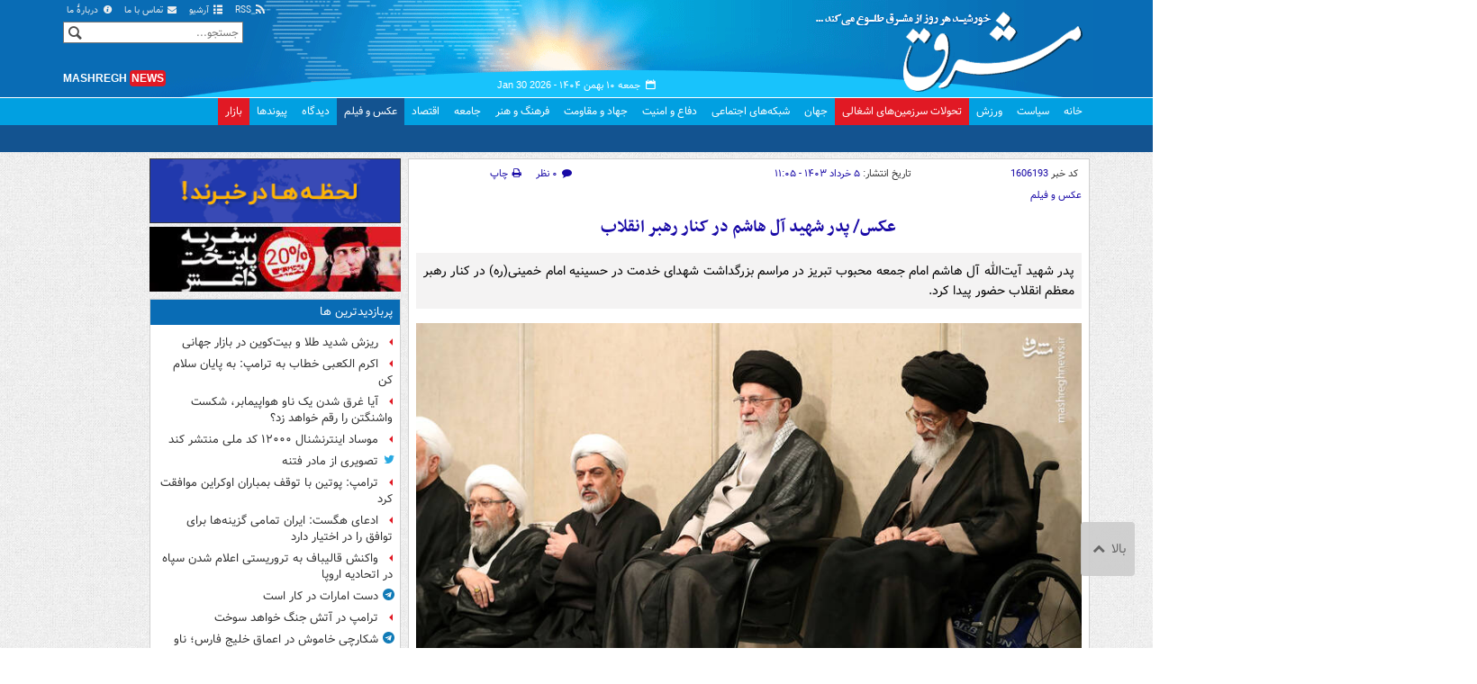

--- FILE ---
content_type: text/html;charset=UTF-8
request_url: https://www.mashreghnews.ir/photo/1606193/%D8%B9%DA%A9%D8%B3-%D9%BE%D8%AF%D8%B1-%D8%B4%D9%87%DB%8C%D8%AF-%D8%A2%D9%84-%D9%87%D8%A7%D8%B4%D9%85-%D8%AF%D8%B1-%DA%A9%D9%86%D8%A7%D8%B1-%D8%B1%D9%87%D8%A8%D8%B1-%D8%A7%D9%86%D9%82%D9%84%D8%A7%D8%A8
body_size: 137007
content:
<!DOCTYPE html>
<html lang="fa" xmlns="http://www.w3.org/1999/xhtml"><head>
        <title>مشرق نیوز - عکس/ پدر شهید آل هاشم در کنار رهبر انقلاب</title>
    <meta itemprop="inLanguage" content="fa" />
    <meta itemprop="name" name="twitter:title" property="dc.title" content="عکس/ پدر شهید آل هاشم در کنار رهبر انقلاب" />
    <meta name="description" property="dc.description" content="پدر شهید آیت‌الله آل هاشم امام جمعه محبوب تبریز در مراسم بزرگداشت شهدای خدمت در حسینیه امام خمینی(ره) در کنار رهبر معظم انقلاب حضور پیدا کرد." />
    <meta property="og:type" content="article" />
    <meta name="twitter:url" property="og:url" content="https://www.mashreghnews.ir/photo/1606193/عکس-پدر-شهید-آل-هاشم-در-کنار-رهبر-انقلاب" />
    <meta property="article:modified_time" content="2024-05-25T07:35:18Z" />
    <meta property="article:section" content="عکس و فیلم" />
    <meta name="keywords" property="article:tag" content="رهبر انقلاب,مقام معظم رهبری,حسینیه امام خمینی,حجت الاسلام آل هاشم,امام جمعه تبریز,شهادت,سقوط بالگرد رئیسی,مراسم بزرگداشت,اخبار مهم" />
    <meta property="article:publisher" content="سایر" />
    <meta property="nastooh:topic" content="photo" />
    <meta property="nastooh:subtopic" content="photo" />
    <meta property="nastooh:pageType" content="news" />
    <meta property="nastooh:newsType" content="photo" />
    <meta property="nastooh:publishDate" content="2024-05-25" />
    <meta property="nastooh:commentCount" content="na" />
    <meta property="nastooh:keywordCount" content="9" />
    <meta property="nastooh:bodyWordCount" content="xsmall" />
    <meta property="nastooh:code" content="1606193" />
    <meta property="nastooh:nid" content="1606193" />
    <meta property="og:title" itemprop="headline" content="عکس/ پدر شهید آل هاشم در کنار رهبر انقلاب" />
    <meta itemprop="alternativeHeadline" content="پدر شهید آل هاشم در کنار رهبر انقلاب" />
    <meta name="twitter:description" itemprop="description" property="og:description" content="پدر شهید آیت‌الله آل هاشم امام جمعه محبوب تبریز در مراسم بزرگداشت شهدای خدمت در حسینیه امام خمینی(ره) در کنار رهبر معظم انقلاب حضور پیدا کرد." />
    <meta name="thumbnail" itemprop="thumbnailUrl" content="https://cdn.mashreghnews.ir/d/2024/05/25/1/4136130.jpg?ts=1716621812000" />
    <meta name="twitter:image" itemprop="image" property="og:image" content="https://cdn.mashreghnews.ir/d/2024/05/25/4/4136130.jpg?ts=1716621812000" />
    <meta itemprop="datePublished" property="article:published_time" content="2024-05-25T07:35:18Z" />
    <meta itemprop="dateModified" property="article:modified" content="2024-05-25T07:35:18Z" />
    <meta name="twitter:card" content="summary_large_image" />
    <meta name="genre" itemprop="genre" content="photo" />
    <link rel="author" href="مشرق نیوز" />
    <link rel="canonical" href="https://www.mashreghnews.ir/photo/1606193/عکس-پدر-شهید-آل-هاشم-در-کنار-رهبر-انقلاب" />
    <link property="og:site_name" href="مشرق نیوز" />
    <link rel="amphtml" href="https://www.mashreghnews.ir/amp/1606193/" />
    <meta name="robots" content="max-image-preview:large" />
    <link rel="alternate" type="application/rss+xml" href="https://www.mashreghnews.ir/rss/tp/8" />
    <link rel="alternate" type="application/rss+xml" href="https://www.mashreghnews.ir/rss/tp/2" />
	<script data-schema="WebPage" type="application/ld+json">
    {"@context":"https://schema.org","@type":"NewsArticle","mainEntityOfPage":{"@type":"WebPage","@id":"https://www.mashreghnews.ir/photo/1606193/عکس-پدر-شهید-آل-هاشم-در-کنار-رهبر-انقلاب","breadcrumb":"عکس و فیلم"},"inLanguage":"fa","genre":"photo","name":"عکس/ پدر شهید آل هاشم در کنار رهبر انقلاب","headline":"عکس/ پدر شهید آل هاشم در کنار رهبر انقلاب","datePublished":"2024-05-25T07:35:18Z","dateModified":"2024-05-25T07:35:18Z","author":{"@type":"Organization","name":"مشرق نیوز","url":"https://www.mashreghnews.ir"},"publisher":{"@type":"Organization","name":"مشرق نیوز","url":"https://www.mashreghnews.ir","logo":{"type":"ImageObject","width":"64","height":"64","url":"https://www.mashreghnews.ir/resources/theme/mashreghnews/img/favicon.ico"}},"thumbnailUrl":["https://cdn.mashreghnews.ir/d/2024/05/25/1/4136130.jpg?ts=1716621812000","https://cdn.mashreghnews.ir/d/2024/05/25/2/4136130.jpg?ts=1716621812000","https://cdn.mashreghnews.ir/d/2024/05/25/3/4136130.jpg?ts=1716621812000","https://cdn.mashreghnews.ir/d/2024/05/25/4/4136130.jpg?ts=1716621812000"],"description":"پدر شهید آیت‌الله آل هاشم امام جمعه محبوب تبریز در مراسم بزرگداشت شهدای خدمت در حسینیه امام خمینی(ره) در کنار رهبر معظم انقلاب حضور پیدا کرد.","url":"https://www.mashreghnews.ir/photo/1606193/عکس-پدر-شهید-آل-هاشم-در-کنار-رهبر-انقلاب","keywords":["رهبر انقلاب","مقام معظم رهبری","حسینیه امام خمینی","حجت الاسلام آل هاشم","امام جمعه تبریز","شهادت","سقوط بالگرد رئیسی","مراسم بزرگداشت","اخبار مهم"],"image":["https://cdn.mashreghnews.ir/d/2024/05/25/4/4136130.jpg?ts=1716621812000","https://cdn.mashreghnews.ir/d/2024/05/25/3/4136130.jpg?ts=1716621812000","https://cdn.mashreghnews.ir/d/2024/05/25/2/4136130.jpg?ts=1716621812000"]}
    </script>
    <script type="application/ld+json">
    {"@context":"https://schema.org","@type":"BreadcrumbList","itemListElement":[{"@type":"ListItem","position":1,"name":"مشرق نیوز","item":"https://www.mashreghnews.ir"},{"@type":"ListItem","position":2,"name":"عکس و فیلم","item":"https://www.mashreghnews.ir/service/photo"},{"@type":"ListItem","position":3,"name":"عکس/ پدر شهید آل هاشم در کنار رهبر انقلاب","item":"https://www.mashreghnews.ir/photo/1606193/عکس-پدر-شهید-آل-هاشم-در-کنار-رهبر-انقلاب"}]}
    </script>
    <meta charset="utf-8" />
    <meta http-equiv="X-UA-Compatible" content="IE=edge,chrome=1" />
    <meta http-equiv="Content-Language" content="fa" />
    <meta name="viewport" content="width=device-width, initial-scale=1.0" /><!-- Global site tag (gtag.js) - Google Analytics -->
<script async src="https://www.googletagmanager.com/gtag/js?id=G-2K1QJF67NZ"></script>
<script>
  window.dataLayer = window.dataLayer || [];
  function gtag(){dataLayer.push(arguments);}
  gtag('js', new Date());
  gtag('config', 'G-2K1QJF67NZ', {
    'cookie_flags': 'samesite=none;secure'
});
</script>
<meta property="nastooh:iframe" content="allow"/>
    <link rel="shortcut icon" href="/resources/theme/mashreghnews/img/favicon.ico" type="image/x-icon" />
    <link rel="search" type="application/opensearchdescription+xml" title="مشرق نیوز" href="https://www.mashreghnews.ir/opensearch.xhtml" />
    <meta property="og:site_name" content="مشرق نیوز" />
    <meta property="og:locale" content="fa" />
    <meta name="generator" content="www.nastooh.ir" />
    <meta name="language" content="fa" />
    <meta name="rating" content="General" />
    <meta name="copyright" content="© 2025 mashreghnews.ir " />
    <meta name="expires" content="never" />
    <meta name="publisher" content="مشرق نیوز" />
    <meta name="dc.publisher" content="مشرق نیوز" />
    <meta name="date" content="2026-01-30 T 08:47:56 +0330" />
        <link href="/resources/theme/mashreghnews/css/style.css?_=20250514-1" type="text/css" rel="stylesheet" />
        <script src="/resources/theme/global/js/vendor/jquery.min.js?_=20220615_1"></script>
        <script src="/resources/theme/global/js/jwplayer-8.11/jwplayer.js"></script>
		
        
        <script src="/resources/theme/global/js/vendor/modernizr-2.6.2.min.js"></script>
        <script src="/resources/theme/global/js/select2/4.0.2/select2.min.js"></script></head>
    <body class=" body-rtl rtl photos pt-news nt- ">
<header id="header">
    <div id="masthead" class="clearfix">
        <div class="container">
            <div class="row">
                <div class="col-xs-12 col-sm-6">
                </div>
                <div class="col-xs-12 col-sm-6">
                    <ul class="nav-menu">
                        <li><a href="/rss-help"><span class="glyphicon-rss"></span> RSS</a></li>
                        <li><a href="/archive"><span class="glyphicon-list"></span> آرشیو</a></li>
                        <li><a href="/news/699138/"><span class="glyphicon-envelope"></span> تماس با ما</a></li>
                        <li><a href="/news/699137/"><span class="glyphicon-info-circled"></span> دربارهٔ ما</a></li>
                        
                    </ul>
                </div>
            </div>
        </div>
    </div>
    <div class="container">
        <div class="row">
            <div class="logo col-xs-8 col-sm-8 col-md-4">
                <h1><a href="/">مشرق نیوز</a></h1>
            </div>
            <div class="col-xs-4 head-date">
                <span class="date">جمعه ۱۰ بهمن ۱۴۰۴ -
                <span class="ltr">Jan 30 2026</span>
                </span>
                
            </div>
            <div class="col-xs-12 col-sm-12 col-md-4 header-tools">
                <div class="search" id="header-search">
                    <div class="close hidden-md hidden-lg" data-toggle="toggle" data-target="#header-search">×</div>
                    <form method="get" action="/search" role="form">
                        <div class="input-group">
                            <input type="text" placeholder="جستجو..." value="" name="q" />
                            <button class="unstyled" type="submit"><i class="glyphicon-search"></i></button>
                        </div>
                    </form>
                </div>
                <div class="clearfix"></div>
                <div class="site-url">mashregh<span>news</span></div>
            </div>
        </div>
    </div>

    <nav id="menu">
        <div class="wrapper">
            <div class="container">
                <div class="row">
                    <div class="col-xs-12">
                        <ul>
                            <li class="">
                                <a href="/">خانه</a>
                                <ul class="submenu">
                                        <li class="blink">
                                            <a href="/archive">عناوین کل اخبار</a>
                                        </li>
                                        <li class="">
                                            <a href="">موضوعات روز :</a>
                                        </li>
                                        <li class="">
                                            <a href="/tag/%D8%AA%D8%AD%D9%84%DB%8C%D9%84+%D8%B1%D9%88%D8%B2">تحلیل روز</a>
                                        </li>
                                        <li class="">
                                            <a href="/tag/حمله+اسرائیل+به+ایران">اخبار حمله رژیم صهیونیستی</a>
                                        </li>
                                </ul>
                            </li>
                            <li class="">
                                <a href="/service/political-news">سیاست</a>
                                <ul class="submenu">
                                </ul>
                            </li>
                            <li class="">
                                <a href="/service/sports-news">ورزش</a>
                                <ul class="submenu">
                                </ul>
                            </li>
                            <li class="bg-red">
                                <a href="/service/occupied%20territories">تحولات سرزمین‌های اشغالی</a>
                                <ul class="submenu">
                                </ul>
                            </li>
                            <li class="">
                                <a href="/service/world-news">جهان</a>
                                <ul class="submenu">
                                </ul>
                            </li>
                            <li class="">
                                <a href="/subject/909967">شبکه‌های اجتماعی</a>
                                <ul class="submenu">
                                </ul>
                            </li>
                            <li class="">
                                <a href="/service/defence-news">دفاع و امنیت</a>
                                <ul class="submenu">
                                </ul>
                            </li>
                            <li class="">
                                <a href="/service/9">جهاد و مقاومت</a>
                                <ul class="submenu">
                                </ul>
                            </li>
                            <li class="">
                                <a href="/service/culture-news">فرهنگ و هنر</a>
                                <ul class="submenu">
                                </ul>
                            </li>
                            <li class="">
                                <a href="/service/social-news">جامعه</a>
                                <ul class="submenu">
                                </ul>
                            </li>
                            <li class="">
                                <a href="/service/economic-news">اقتصاد</a>
                                <ul class="submenu">
                                </ul>
                            </li>
                            <li class=" active">
                                <a href="/service/photo">عکس و فیلم</a>
                                <ul class="submenu">
                                </ul>
                            </li>
                            <li class="">
                                <a href="/service/Comments">دیدگاه</a>
                                <ul class="submenu">
                                </ul>
                            </li>
                            <li class="">
                                <a href="/links">پیوندها</a>
                                <ul class="submenu">
                                </ul>
                            </li>
                            <li class="bg-red">
                                <a href="/service/bazaar">بازار</a>
                                <ul class="submenu">
                                </ul>
                            </li>
                        </ul>
                        <button class="btn btn-default hidden-md hidden-lg" id="toggle-search" data-toggle="toggle" data-target="#header-search" data-focus="#header-search input"><i class="glyphicon-search"></i></button>
                        <button class="btn btn-default hidden-md hidden-lg" id="toggle-menu"><i class="glyphicon-menu"></i> عکس و فیلم</button>
                    </div>
                </div>
            </div>
        </div>
    </nav>
</header>
        <main class="mainbody">
            <div class="container">
                <div class="row">
		
		<div class="col-xs-12 col-ms-12 col-sm-8 col-md-8">
			<article id="item" class="box no-header item title-centered">
				<div class="print-header" style="display: none;">
					<div class="logo">
						<img src="/resources/theme/mashreghnews/img/logo_invert.png" alt="مشرق نیوز" />
					</div>
					<div class="link">
						<div class="barcode">
							<img src="/barcode?text=mshrgh.ir%2F1606193&amp;c=95a17b4e89d9dc88fd70323914885c72ba0bdb5056bd5fd2c40b6a51881e09328f7a4e3041fda402377f47cc22305c1e" alt="mshrgh.ir/1606193" />
							<span class="short-link ltr">mshrgh.ir/1606193</span>
						</div>
					</div>
				</div>
				<div class="item-header">
						<div class="item-nav row">
							<div class="col-xs-8 col-sm-3">
								کد خبر <span>1606193</span>
							</div>
							<div class="col-xs-8 col-sm-6 item-date">
								تاریخ انتشار: <span>۵ خرداد ۱۴۰۳ - ۱۱:۰۵</span>
							</div>
							<div class="col-xs-4 col-sm-3 comments-count">
								<ul class="list-inline list-unstyled">
									<li><a href="#news-comment"> <i class="glyphicon-comment"></i> <span>۰ نظر</span>
										</a></li>
									<li><a href="#" onclick="window.print(); return false"> <i class="glyphicon-print"></i> <span>چاپ</span>
										</a></li>
								</ul>
							</div>
						</div>
						<div class="row">
							<div class="path col-xs-12 col-sm-5">
								
								<ol class="breadcrumb">
									<li><a target="_blank" rel="index" href="/service/photo">عکس و فیلم</a></li>
								</ol>
							</div>
							
						</div>
					<div class="item-title">
						<h1 class="title"><a itemprop="headline" href="/photo/1606193/عکس-پدر-شهید-آل-هاشم-در-کنار-رهبر-انقلاب">عکس/ پدر شهید آل هاشم در کنار رهبر انقلاب</a></h1>
					</div>
				</div><div class="item-summary">
						<figure class="item-img hide">
							<img src="https://cdn.mashreghnews.ir/d/2024/05/25/2/4136130.jpg?ts=1716621812000" alt="پدر شهید آل هاشم در کنار رهبر انقلاب" itemprop="image" class="" title="عکس/ پدر شهید آل هاشم در کنار رهبر انقلاب" />
						</figure>
					<p class="summary introtext" itemprop="description">پدر شهید آیت‌الله آل هاشم امام جمعه محبوب تبریز در مراسم بزرگداشت شهدای خدمت در حسینیه امام خمینی(ره) در کنار رهبر معظم انقلاب حضور پیدا کرد.</p></div>
				<div class="item-body">

					<div itemprop="articleBody" class="item-text"><div class="gallery">
									<figure>
										<img src="https://cdn.mashreghnews.ir/d/2024/05/25/4/4136131.jpg?ts=1716621812000" alt="" class="" title="" />
										<figcaption></figcaption>
									</figure></div>
					</div> 
				</div>

				<div class="item-footer row">
					
					<div class="col-xs-12 col-sm-6">
						<div class="item-sharing">
							<ul class="list-inline">
								<li class="fb"><a href="http://www.facebook.com/sharer.php?u=mshrgh.ir%2F1606193">
										<i class="glyphicon-facebook"></i></a></li>
								<li class="tw"><a href="http://twitter.com/intent/tweet?url=mshrgh.ir%2F1606193">
										<i class="glyphicon-twitter"></i></a></li>
								
										
								
										
								<li class="tg"><a href="tg://msg_url?url=mshrgh.ir%2F1606193">
										<i class="glyphicon-telegram"></i></a></li>
							</ul>
						</div>
					</div>
					<div class="col-xs-12 col-sm-6">
						<div class="short-link-container">
							<div class="form-group">
								
								<i class="glyphicon-link"></i>
								<input type="text" id="short-url" class="clean" value="mshrgh.ir/1606193" readonly="readonly" />
							</div>
						</div>
					</div>
				</div>

				<div class="item-boxes">
            <section id="box60" class="box clean " data-conf="{}">
                <div style="">
                    <ul>
                            <li data-conf="{}" id="ad60_364" class="">
                                    <figure><a href="/redirect/ads/364" rel="nofollow" target="_blank">
                                                <img src="https://cdn.mashreghnews.ir/d/2025/12/10/0/4552025.jpg?ts=1765351061000" alt="رسپینا - ابرنیک" loading="lazy" title="" /></a></figure>
                                
                            </li>
                            <li data-conf="{}" id="ad60_203" class="">
                                    <figure><a href="/redirect/ads/203" target="_self">
                                                <img src="https://cdn.mashreghnews.ir/d/2022/02/26/0/3408537.jpg" alt="اینستاگرام مشرق " loading="lazy" title="" /></a></figure>
                                
                            </li>
                            <li data-conf="{}" id="ad60_284" class="">
                                    <figure><a href="/redirect/ads/284" rel="nofollow" target="_self">
                                                <img src="https://cdn.mashreghnews.ir/d/2021/01/30/0/3046181.gif" alt="شهر خبر - جدید" loading="lazy" title="" /></a></figure>
                                
                            </li>
                            <li data-conf="{}" id="ad60_263" class="">
                                    <figure><a href="/redirect/ads/263" target="_self">
                                                <img src="https://cdn.mashreghnews.ir/d/2023/08/06/0/3883473.gif?ts=1691324398000" alt="تبلیغات در مشرق" loading="lazy" title="" /></a></figure>
                                
                            </li>
                    </ul>
                </div>
            </section>
							<section class="box clean related-items list list-bullets hidden-time header-clean">
								<header>
									<h2>اخبار مرتبط</h2>
								</header>
								<div>
									<ul>
											<li class="photo">
												<div class="desc">
												
													<h3><a href="/photo/1606181/تصاویر-مراسم-بزرگداشت-شهدای-خدمت-در-حسینیه-امام-خمینی-ره" target="_blank">تصاویر مراسم بزرگداشت شهدای خدمت در حسینیه امام خمینی(ره)
														</a></h3>
												</div>
											</li>
											<li class="video">
												<div class="desc">
												
													<h3><a href="/news/1606312/فیلم-یک-روز-با-آقای-امام-جمعه" target="_blank">فیلم/ یک روز با آقای امام جمعه
														</a></h3>
												</div>
											</li>
											<li class="video">
												<div class="desc">
												
													<h3><a href="/news/1606190/فیلم-روضه-خوانی-کریمی-برای-مهمانان-خارجی-در-حسینیه-امام-خمینی-ره" target="_blank">فیلم/ روضه‌خوانی کریمی برای مهمانان خارجی در حسینیه امام خمینی(ره)
														</a></h3>
												</div>
											</li>
											<li class="video">
												<div class="desc">
												
													<h3><a href="/news/1606182/فیلم-حضور-سفرا-و-نمایندگان-کشورهای-مختلف-در-حسینیه-امام-ره" target="_blank">فیلم/ حضور سفرا و نمایندگان کشورهای مختلف در حسینیه امام(ره)
														</a></h3>
												</div>
											</li>
											<li class="video">
												<div class="desc">
												
													<h3><a href="/news/1606220/فیلم-اشک-های-فرزند-شهید-موسوی-در-مراسم-بزرگداشت-شهدای-خدمت" target="_blank">فیلم/ اشک‌های فرزند شهید موسوی در مراسم بزرگداشت شهدای خدمت
														</a></h3>
												</div>
											</li>
											<li class="video">
												<div class="desc">
												
													<h3><a href="/news/1606208/فیلم-جمع-خوانی-قاریان-قرآن-در-مسجد-النبی-برای-رئیس-جمهور-شهید" target="_blank">فیلم/ جمع‌خوانی قاریان قرآن در مسجد النبی برای رئیس جمهور شهید
														</a></h3>
												</div>
											</li>
											<li class="photo">
												<div class="desc">
												
													<h3><a href="/photo/1606215/عکس-حضور-فرمانده-سپاه-قدس-در-مراسم-بزرگداشت-شهدای-خدمت" target="_blank">عکس/ حضور فرمانده سپاه قدس در مراسم بزرگداشت شهدای خدمت
														</a></h3>
												</div>
											</li>
											<li class="video">
												<div class="desc">
												
													<h3><a href="/news/1607096/فیلم-امام-جمعه-ای-که-فقط-امام-جمعه-نبود" target="_blank">فیلم/ امام جمعه‌ای که فقط امام جمعه نبود!
														</a></h3>
												</div>
											</li>
											<li class="photo">
												<div class="desc">
												
													<h3><a href="/photo/1606203/عکس-مراسم-یادبود-شهید-رئیسی-و-همراهانش-در-ترکیه" target="_blank">عکس/ مراسم یادبود شهید رئیسی و همراهانش در ترکیه
														</a></h3>
												</div>
											</li>
											<li class="video">
												<div class="desc">
												
													<h3><a href="/news/1606179/فیلم-مداحی-حاج-محمود-کریمی-در-حسینیه-امام-خمینی-ره" target="_blank">فیلم/ مداحی حاج محمود کریمی در حسینیه امام خمینی(ره)
														</a></h3>
												</div>
											</li>
											<li class="video">
												<div class="desc">
												
													<h3><a href="/news/1606213/فیلم-یک-دقیقه-سکوت-در-همایش-کتابخانه-های-روسیه-به-احترام-شهید" target="_blank">فیلم/ یک دقیقه سکوت در همایش کتابخانه‌های روسیه به احترام شهید جمهور
														</a></h3>
												</div>
											</li>
											<li class="video">
												<div class="desc">
												
													<h3><a href="/news/1606419/فیلم-احترام-ویژه-رهبر-انقلاب-به-پدر-امام-جمعه-شهید-تبریز" target="_blank">فیلم/ احترام ویژه رهبر انقلاب به پدر امام جمعه شهید تبریز
														</a></h3>
												</div>
											</li>
											<li class="video">
												<div class="desc">
												
													<h3><a href="/news/1608251/فیلم-چند-داستان-کوتاه-درباره-آیت-الله-آل-هاشم" target="_blank">فیلم/ چند داستان کوتاه درباره آیت‌الله آل‌هاشم
														</a></h3>
												</div>
											</li>
											<li class="video">
												<div class="desc">
												
													<h3><a href="/news/1606225/فیلم-سخنرانی-حجت-الاسلام-رفیعی-در-مراسم-بزرگداشت-شهیدجمهور" target="_blank">فیلم/ سخنرانی حجت‌الاسلام رفیعی در مراسم بزرگداشت شهیدجمهور
														</a></h3>
												</div>
											</li>
											<li class="video">
												<div class="desc">
												
													<h3><a href="/news/1606172/فیلم-قرائت-قرآن-در-مراسم-بزرگداشت-شهدای-خدمت" target="_blank">فیلم/ قرائت قرآن در مراسم بزرگداشت شهدای خدمت
														</a></h3>
												</div>
											</li>
											<li class="video">
												<div class="desc">
												
													<h3><a href="/news/1619305/فیلم-گریه-های-پدر-شهید-آل-هاشم-بر-سر-مزار-فرزند-شهیدش" target="_blank">فیلم/ گریه‌های پدر شهید آل هاشم بر سر مزار فرزند شهیدش
														</a></h3>
												</div>
											</li>
											<li class="video">
												<div class="desc">
												
													<h3><a href="/news/1606174/فیلم-تلاوت-سوره-فجر-در-مراسم-بزرگداشت-شهدای-خدمت" target="_blank">فیلم/ تلاوت سوره فجر در مراسم بزرگداشت شهدای خدمت
														</a></h3>
												</div>
											</li>
											<li class="video">
												<div class="desc">
												
													<h3><a href="/news/1606171/فیلم-لحظه-ورود-رهبر-انقلاب-به-مراسم-بزرگداشت-شهدای-خدمت" target="_blank">فیلم/ لحظه ورود رهبر انقلاب به مراسم بزرگداشت شهدای خدمت
														</a></h3>
												</div>
											</li>
											<li class="photo">
												<div class="desc">
												
													<h3><a href="/photo/1606268/عکس-حضور-رئیس-جمهور-عراق-در-حسینیه-امام-خمینی-ره" target="_blank">عکس/ حضور رئیس جمهور عراق در حسینیه امام خمینی(ره)
														</a></h3>
												</div>
											</li>
											<li class="video">
												<div class="desc">
												
													<h3><a href="/news/1606260/فیلم-رهبر-انقلاب-تشییع-شهدا-نشان-داد-ملت-ایران-به-شعارهای-انقلاب" target="_blank">فیلم/ رهبر انقلاب: تشییع شهدا نشان داد ملت ایران به شعارهای انقلاب وفادار است
														</a></h3>
												</div>
											</li>
											<li class="photo">
												<div class="desc">
												
													<h3><a href="/photo/1606166/اولین-تصویر-از-مراسم-بزرگداشت-شهدای-خدمت-در-حسینیه-امام-خمینی-ره" target="_blank">اولین تصویر از مراسم بزرگداشت شهدای خدمت در حسینیه امام خمینی(ره)
														</a></h3>
												</div>
											</li>
											<li class="video">
												<div class="desc">
												
													<h3><a href="/news/1606140/فیلم-حال-و-هوای-حسینیه-امام-ره-پیش-از-آغاز-مراسم-شهدای-خدمت" target="_blank">فیلم/ حال و هوای حسینیه امام(ره) پیش از آغاز مراسم شهدای خدمت
														</a></h3>
												</div>
											</li>
											<li class="video">
												<div class="desc">
												
													<h3><a href="/news/1606228/فیلم-بزرگداشت-رئیس-جمهور-شهید-در-زینبیه-دمشق" target="_blank">فیلم/ بزرگداشت رئیس‌جمهور شهید در زینبیه دمشق
														</a></h3>
												</div>
											</li>
									</ul>
								</div>
							</section>
							<section class="box tags clean list-clean list-inline header-inline header-clean negative-margin bg-graylight">
								<header><h2>برچسب‌ها</h2></header>
								<div><ul>
												<li><a href="/tag/%D8%B1%D9%87%D8%A8%D8%B1+%D8%A7%D9%86%D9%82%D9%84%D8%A7%D8%A8" rel="Index, Tag">رهبر انقلاب</a></li>
												<li><a href="/tag/%D9%85%D9%82%D8%A7%D9%85+%D9%85%D8%B9%D8%B8%D9%85+%D8%B1%D9%87%D8%A8%D8%B1%DB%8C" rel="Index, Tag">مقام معظم رهبری</a></li>
												<li><a href="/tag/%D8%AD%D8%B3%DB%8C%D9%86%DB%8C%D9%87+%D8%A7%D9%85%D8%A7%D9%85+%D8%AE%D9%85%DB%8C%D9%86%DB%8C" rel="Index, Tag">حسینیه امام خمینی</a></li>
												<li><a href="/tag/%D8%AD%D8%AC%D8%AA+%D8%A7%D9%84%D8%A7%D8%B3%D9%84%D8%A7%D9%85+%D8%A2%D9%84+%D9%87%D8%A7%D8%B4%D9%85" rel="Index, Tag">حجت الاسلام آل هاشم</a></li>
												<li><a href="/tag/%D8%A7%D9%85%D8%A7%D9%85+%D8%AC%D9%85%D8%B9%D9%87+%D8%AA%D8%A8%D8%B1%DB%8C%D8%B2" rel="Index, Tag">امام جمعه تبریز</a></li>
												<li><a href="/tag/%D8%B4%D9%87%D8%A7%D8%AF%D8%AA" rel="Index, Tag">شهادت</a></li>
												<li><a href="/tag/%D8%B3%D9%82%D9%88%D8%B7+%D8%A8%D8%A7%D9%84%DA%AF%D8%B1%D8%AF+%D8%B1%D8%A6%DB%8C%D8%B3%DB%8C" rel="Index, Tag">سقوط بالگرد رئیسی</a></li>
												<li><a href="/tag/%D9%85%D8%B1%D8%A7%D8%B3%D9%85+%D8%A8%D8%B2%D8%B1%DA%AF%D8%AF%D8%A7%D8%B4%D8%AA" rel="Index, Tag">مراسم بزرگداشت</a></li>
									</ul></div>
							</section>
				</div>
			</article>
            <section id="box315" class="box  no-header tags list-clean  list-inline hidden-md hidden-lg" style="" data-conf="{&quot;id&quot;:315}">
                <div><div style="text-align:right; ">
 <ul class="tags list-clean no-header list-inline">

   <li><a href=" https://respina24.ir/flight">بلیط هواپیما</a></li>
   <li><a href=" https://ahanmelal.com" rel="nofollow"> آهن ملل </a></li>
   <li><a href=" https://www.signalypto.com/">سیگنال ارز دیجیتال</a></li>
   <li><a href=" https://up-ahang.ir/">آپ آهنگ</a></li>
   <li><a href=" https://musicshah.ir/">موزیک شاه</a></li>
   <li><a href=" https://tarikhema.org">سایت تاریخ ایران</a></li>
   <li><a href=" https://rasmio.com/"> استعلام شرکت با شماره ثبت   </a></li>
   <li><a href=" https://www.booking.ir/hotels/istanbul/">رزرو هتل های استانبول</a></li>
   <li><a href=" https://www.flytoday.ir/hotel/%D9%87%D8%AA%D9%84-%D9%87%D8%A7%DB%8C-%D8%A7%D8%B3%D8%AA%D8%A7%D9%86%D8%A8%D9%88%D9%84">رزرو هتل استانبول</a></li>
   <li><a href=" https://omranmodern.com/materials/%D8%A8%D9%84%D9%88%DA%A9-%D9%87%D8%A8%D9%84%DA%A9%D8%B3">قیمت هبلکس</a></li>
   <li><a href=" https://musics-fa.com/madahi/">دانلود مداحی و نوحه</a></li>
   <li><a href=" https://irmozayede.com/">مزایده خودرو</a></li>
 <li><a href=" https://hirzrazavi.ir/%D8%AD%D8%B1%D8%B2-%D8%A7%D9%85%D8%A7%D9%85-%D8%AC%D9%88%D8%A7%D8%AF/">حرز امام جواد</a></li>
<li><a href=" https://arabon.co/%d8%aa%d9%88%d8%b3%d8%b9%d9%87-%d8%b1%d9%87%d8%a8%d8%b1%db%8c-%d8%af%d8%b1-%d8%b3%d8%a7%d8%b2%d9%85%d8%a7%d9%86-%d9%84%db%8c%d8%af%d8%b1%d8%b4%db%8c%d9%be/%da%a9%d9%88%da%86%db%8c%d9%86%da%af-%d9%85%d8%af%db%8c%d8%b1%d8%b9%d8%a7%d9%85%d9%84/">کوچینگ مدیرعامل</a></li>
<li><a href=" https://download1music.ir/"> دانلود آهنگ جدید </a></li>
<li><a href=" https://www.entekhabeman.com/%D9%81%D8%B1%D9%88%D8%B4%DA%AF%D8%A7%D9%87-%D9%87%D8%A7%DB%8C-%D8%A7%D9%86%D8%AA%D8%AE%D8%A7%D8%A8-%D9%85%D9%86
"> فروشگاه های انتخاب من </a></li>

<li><a href=" https://tamertmarkzi.com/%D8%AA%D8%B9%D9%85%DB%8C%D8%B1-%DA%A9%D8%B1%DA%A9%D8%B1%D9%87-%D8%A8%D8%B1%D9%82%DB%8C/">کرکره و جک پارکینگی </a></li>
<li><a href=" https://sonarfloors.com/%D9%85%D9%88%DA%A9%D8%AA-%D8%AA%D8%A7%DB%8C%D9%84%DB%8C/">موکت تایلی</a></li>
<li><a href=" https://bimeh.com/mag/fuel-price-increase/
">  قیمت جدید بنزین </a></li>
<li><a href=" https://musicdel.ir/single-tracks/"> آهنگ های جدید  </a></li>
<li><a href=" https://mshrgh.ir/1764758"> قیمت طلای آب شده </a></li>
<li><a href=" https://goldika.ir/"> خرید طلای آب شده </a></li>
<li><a href=" https://milli.gold/landing/geram18/"> قیمت طلا   </a></li>
<li><a href=" https://ligvan.com/"> خرید پنیر لیقوان </a></li>

</li>
   </ul>
</div>
                </div>
                
            </section>
            <section id="carousel253" class="box editors-choice bg-graylight cols cols-6 hidden-time hidden-summary slider hidden-md hidden-lg has-carousel" style="" data-conf="{&quot;id&quot;:253,&quot;items&quot;:6,&quot;auto&quot;:false,&quot;fx&quot;:false,&quot;autoHeight&quot;:false,&quot;controls&quot;:true,&quot;paging&quot;:false,&quot;pagingHeader&quot;:false}">
                <header>
                    <h2 style=""><a href="/tag/%D8%AE%D9%88%D8%AF%D8%B1%D9%88" target="_self" title="آرشیو خودرو">خودرو</a>
                    </h2>
                </header>
                <div>
                    <ul>
                                <li class="news" data-conf="{}">
                                        <figure><a target="_self" rel="" href="/news/1781753/نماد-معاملاتی-ایران-خودرو-متوقف-شد" title="۲ روز قبل">
                                                <img src="https://cdn.mashreghnews.ir/d/2026/01/28/1/4579986.jpg" alt="نماد معاملاتی ایران خودرو متوقف شد" loading="lazy" />
                                        </a></figure>
<div class="desc">
    <h3><a href="/news/1781753/%D9%86%D9%85%D8%A7%D8%AF-%D9%85%D8%B9%D8%A7%D9%85%D9%84%D8%A7%D8%AA%DB%8C-%D8%A7%DB%8C%D8%B1%D8%A7%D9%86-%D8%AE%D9%88%D8%AF%D8%B1%D9%88-%D9%85%D8%AA%D9%88%D9%82%D9%81-%D8%B4%D8%AF" target="_self" title="۲ روز قبل">نماد معاملاتی ایران خودرو متوقف شد</a>
        
    </h3>
</div>
                                </li>
                                <li class="news" data-conf="{}">
                                        <figure><a target="_self" rel="" href="/news/1776673/بازار-خودرو-در-وضعیت-رکود-انتظاری-به-سر-می-برد" title="۲۵ روز قبل">
                                                <img src="https://cdn.mashreghnews.ir/d/2026/01/05/1/4566960.jpg" alt="بازار خودرو در وضعیت رکود انتظاری به سر می برد" loading="lazy" />
                                        </a></figure>
<div class="desc">
    <h3><a href="/news/1776673/%D8%A8%D8%A7%D8%B2%D8%A7%D8%B1-%D8%AE%D9%88%D8%AF%D8%B1%D9%88-%D8%AF%D8%B1-%D9%88%D8%B6%D8%B9%DB%8C%D8%AA-%D8%B1%DA%A9%D9%88%D8%AF-%D8%A7%D9%86%D8%AA%D8%B8%D8%A7%D8%B1%DB%8C-%D8%A8%D9%87-%D8%B3%D8%B1-%D9%85%DB%8C-%D8%A8%D8%B1%D8%AF" target="_self" title="۲۵ روز قبل">بازار خودرو در وضعیت رکود انتظاری به سر می برد</a>
        
    </h3>
</div>
                                </li>
                                <li class="news" data-conf="{}">
                                        <figure><a target="_self" rel="" href="/news/1775162/خودرو-چینی-با-جهشی-تاریخی-تسلا-را-پشت-سر-گذاشت" title="۱ ماه قبل">
                                                <img src="https://cdn.mashreghnews.ir/d/2025/12/29/1/4563166.jpg" alt="خودرو چینی با جهشی تاریخی تسلا را پشت سر گذاشت" loading="lazy" />
                                        </a></figure>
<div class="desc">
    <h3><a href="/news/1775162/%D8%AE%D9%88%D8%AF%D8%B1%D9%88-%DA%86%DB%8C%D9%86%DB%8C-%D8%A8%D8%A7-%D8%AC%D9%87%D8%B4%DB%8C-%D8%AA%D8%A7%D8%B1%DB%8C%D8%AE%DB%8C-%D8%AA%D8%B3%D9%84%D8%A7-%D8%B1%D8%A7-%D9%BE%D8%B4%D8%AA-%D8%B3%D8%B1-%DA%AF%D8%B0%D8%A7%D8%B4%D8%AA" target="_self" title="۱ ماه قبل">خودرو چینی با جهشی تاریخی تسلا را پشت سر گذاشت</a>
        
    </h3>
</div>
                                </li>
                                <li class="news" data-conf="{}">
                                        <figure><a target="_self" rel="" href="/news/1774891/دلار-رکورد-زد-بازار-خودرو-متوقف-شد" title="۱ ماه قبل">
                                                <img src="https://cdn.mashreghnews.ir/d/2025/12/28/1/4562486.jpg" alt="دلار رکورد زد، بازار خودرو متوقف شد" loading="lazy" />
                                        </a></figure>
<div class="desc">
    <h3><a href="/news/1774891/%D8%AF%D9%84%D8%A7%D8%B1-%D8%B1%DA%A9%D9%88%D8%B1%D8%AF-%D8%B2%D8%AF-%D8%A8%D8%A7%D8%B2%D8%A7%D8%B1-%D8%AE%D9%88%D8%AF%D8%B1%D9%88-%D9%85%D8%AA%D9%88%D9%82%D9%81-%D8%B4%D8%AF" target="_self" title="۱ ماه قبل">دلار رکورد زد، بازار خودرو متوقف شد</a>
        
    </h3>
</div>
                                </li>
                                <li class="news" data-conf="{}">
                                        <figure><a target="_self" rel="" href="/news/1774364/۲-شرط-افزایش-قیمت-خودرو-چیست" title="۱ ماه قبل">
                                                <img src="https://cdn.mashreghnews.ir/d/2025/12/26/1/4561168.jpg" alt="۲ شرط افزایش قیمت خودرو چیست؟" loading="lazy" />
                                        </a></figure>
<div class="desc">
    <h3><a href="/news/1774364/%DB%B2-%D8%B4%D8%B1%D8%B7-%D8%A7%D9%81%D8%B2%D8%A7%DB%8C%D8%B4-%D9%82%DB%8C%D9%85%D8%AA-%D8%AE%D9%88%D8%AF%D8%B1%D9%88-%DA%86%DB%8C%D8%B3%D8%AA" target="_self" title="۱ ماه قبل">۲ شرط افزایش قیمت خودرو چیست؟</a>
        
    </h3>
</div>
                                </li>
                                <li class="news" data-conf="{}">
                                        <figure><a target="_self" rel="" href="/news/1774343/قیمت-خودرو-در-بازار-آزاد-جمعه-۵-دی-ماه" title="۱ ماه قبل">
                                                <img src="https://cdn.mashreghnews.ir/d/2025/12/26/1/4561136.jpg" alt="قیمت خودرو در بازار آزاد جمعه ۵ دی ماه" loading="lazy" />
                                        </a></figure>
<div class="desc">
    <h3><a href="/news/1774343/%D9%82%DB%8C%D9%85%D8%AA-%D8%AE%D9%88%D8%AF%D8%B1%D9%88-%D8%AF%D8%B1-%D8%A8%D8%A7%D8%B2%D8%A7%D8%B1-%D8%A2%D8%B2%D8%A7%D8%AF-%D8%AC%D9%85%D8%B9%D9%87-%DB%B5-%D8%AF%DB%8C-%D9%85%D8%A7%D9%87" target="_self" title="۱ ماه قبل">قیمت خودرو در بازار آزاد جمعه ۵ دی ماه</a>
        
    </h3>
</div>
                                </li>
                                <li class="news" data-conf="{}">
                                        <figure><a target="_self" rel="" href="/news/1774226/پرونده-باز-نشدن-درب-تسلا-به-جریان-افتاد" title="۱ ماه قبل">
                                                <img src="https://cdn.mashreghnews.ir/d/2025/12/25/1/4560975.jpg" alt="پرونده باز نشدن درب تسلا به جریان افتاد" loading="lazy" />
                                        </a></figure>
<div class="desc">
    <h3><a href="/news/1774226/%D9%BE%D8%B1%D9%88%D9%86%D8%AF%D9%87-%D8%A8%D8%A7%D8%B2-%D9%86%D8%B4%D8%AF%D9%86-%D8%AF%D8%B1%D8%A8-%D8%AA%D8%B3%D9%84%D8%A7-%D8%A8%D9%87-%D8%AC%D8%B1%DB%8C%D8%A7%D9%86-%D8%A7%D9%81%D8%AA%D8%A7%D8%AF" target="_self" title="۱ ماه قبل">پرونده باز نشدن درب تسلا به جریان افتاد</a>
        
    </h3>
</div>
                                </li>
                                <li class="news" data-conf="{}">
                                        <figure><a target="_self" rel="" href="/news/1773669/قیمت-جدید-محصولات-ایران-خودرو-در-دی-ماه-جدول" title="۱ ماه قبل">
                                                <img src="https://cdn.mashreghnews.ir/d/2025/12/23/1/4559672.jpg" alt="قیمت جدید محصولات ایران خودرو + جدول" loading="lazy" />
                                        </a></figure>
<div class="desc">
    <h3><a href="/news/1773669/%D9%82%DB%8C%D9%85%D8%AA-%D8%AC%D8%AF%DB%8C%D8%AF-%D9%85%D8%AD%D8%B5%D9%88%D9%84%D8%A7%D8%AA-%D8%A7%DB%8C%D8%B1%D8%A7%D9%86-%D8%AE%D9%88%D8%AF%D8%B1%D9%88-%D8%AF%D8%B1-%D8%AF%DB%8C-%D9%85%D8%A7%D9%87-%D8%AC%D8%AF%D9%88%D9%84" target="_self" title="۱ ماه قبل">قیمت جدید محصولات ایران خودرو + جدول</a>
        
    </h3>
</div>
                                </li>
                                <li class="news" data-conf="{}">
                                        <figure><a target="_self" rel="" href="/news/1773496/انتظار-برای-واردات-خودرو-۹-ماهه-شد" title="۱ ماه قبل">
                                                <img src="https://cdn.mashreghnews.ir/d/2025/12/22/1/4559296.jpg" alt="انتظار برای واردات خودرو ۹ ماهه شد" loading="lazy" />
                                        </a></figure>
<div class="desc">
    <h3><a href="/news/1773496/%D8%A7%D9%86%D8%AA%D8%B8%D8%A7%D8%B1-%D8%A8%D8%B1%D8%A7%DB%8C-%D9%88%D8%A7%D8%B1%D8%AF%D8%A7%D8%AA-%D8%AE%D9%88%D8%AF%D8%B1%D9%88-%DB%B9-%D9%85%D8%A7%D9%87%D9%87-%D8%B4%D8%AF" target="_self" title="۱ ماه قبل">انتظار برای واردات خودرو ۹ ماهه شد</a>
        
    </h3>
</div>
                                </li>
                                <li class="news" data-conf="{}">
                                        <figure><a target="_self" rel="" href="/news/1772702/قیمت-خودرو-در-بازار-آزاد-جمعه-۲۸-آذرماه" title="۱ ماه قبل">
                                                <img src="https://cdn.mashreghnews.ir/d/2025/12/19/1/4557263.jpg" alt="قیمت خودرو در بازار آزاد جمعه ۲۸ آذرماه" loading="lazy" />
                                        </a></figure>
<div class="desc">
    <h3><a href="/news/1772702/%D9%82%DB%8C%D9%85%D8%AA-%D8%AE%D9%88%D8%AF%D8%B1%D9%88-%D8%AF%D8%B1-%D8%A8%D8%A7%D8%B2%D8%A7%D8%B1-%D8%A2%D8%B2%D8%A7%D8%AF-%D8%AC%D9%85%D8%B9%D9%87-%DB%B2%DB%B8-%D8%A2%D8%B0%D8%B1%D9%85%D8%A7%D9%87" target="_self" title="۱ ماه قبل">قیمت خودرو در بازار آزاد جمعه ۲۸ آذرماه</a>
        
    </h3>
</div>
                                </li>
                                <li class="news" data-conf="{}">
                                        <figure><a target="_self" rel="" href="/news/1772356/سن-فرسودگی-خودرو-چقدر-است" title="۱ ماه قبل">
                                                <img src="https://cdn.mashreghnews.ir/d/2025/12/17/1/4556547.jpg" alt="سن فرسودگی خودرو چقدر است؟" loading="lazy" />
                                        </a></figure>
<div class="desc">
    <h3><a href="/news/1772356/%D8%B3%D9%86-%D9%81%D8%B1%D8%B3%D9%88%D8%AF%DA%AF%DB%8C-%D8%AE%D9%88%D8%AF%D8%B1%D9%88-%DA%86%D9%82%D8%AF%D8%B1-%D8%A7%D8%B3%D8%AA" target="_self" title="۱ ماه قبل">سن فرسودگی خودرو چقدر است؟</a>
        
    </h3>
</div>
                                </li>
                                <li class="news" data-conf="{}">
                                        <figure><a target="_self" rel="" href="/news/1771776/توقف-تاریخی-تولید-کارخانه-فولکس-واگن-در-آلمان" title="۱ ماه قبل">
                                                <img src="https://cdn.mashreghnews.ir/d/2025/12/15/1/4554941.jpg" alt="توقف تاریخی تولید کارخانه فولکس‌واگن در آلمان" loading="lazy" />
                                        </a></figure>
<div class="desc">
    <h3><a href="/news/1771776/%D8%AA%D9%88%D9%82%D9%81-%D8%AA%D8%A7%D8%B1%DB%8C%D8%AE%DB%8C-%D8%AA%D9%88%D9%84%DB%8C%D8%AF-%DA%A9%D8%A7%D8%B1%D8%AE%D8%A7%D9%86%D9%87-%D9%81%D9%88%D9%84%DA%A9%D8%B3-%D9%88%D8%A7%DA%AF%D9%86-%D8%AF%D8%B1-%D8%A2%D9%84%D9%85%D8%A7%D9%86" target="_self" title="۱ ماه قبل">توقف تاریخی تولید کارخانه فولکس‌واگن در آلمان</a>
        
    </h3>
</div>
                                </li>
                    </ul>
                </div>
                
            </section>
            <section id="box95" class="box bg-graylight hidden-time cols cols-3" style="" data-conf="{&quot;id&quot;:95}">
                <header>
                    <h2 style=""><a href="/archive/pl/95/%D8%A7%DB%8C%D9%86-%D9%85%D8%B7%D8%A7%D9%84%D8%A8-%D8%B1%D8%A7-%D8%A7%D8%B2-%D8%AF%D8%B3%D8%AA-%D9%86%D8%AF%D9%87%DB%8C%D8%AF?ms=4" target="_blank" title="آرشیو این مطالب را از دست ندهید....">این مطالب را از دست ندهید....</a>
                    </h2>
                </header>
                <div>
                    <ul>
                                <li class="news" data-conf="{}">
                                        <figure><a target="_blank" rel="" href="/news/1781975/ظهور-یک-استراتژیست-جوان-در-میانه-جنگ" title="۲ ساعت قبل">
                                                <img src="https://cdn.mashreghnews.ir/d/2026/01/29/2/4580355.jpg" alt="ظهور یک استراتژیست جوان در میانه جنگ" loading="lazy" />
                                        </a></figure>
<div class="desc">
    <h3><a href="/news/1781975/%D8%B8%D9%87%D9%88%D8%B1-%DB%8C%DA%A9-%D8%A7%D8%B3%D8%AA%D8%B1%D8%A7%D8%AA%DA%98%DB%8C%D8%B3%D8%AA-%D8%AC%D9%88%D8%A7%D9%86-%D8%AF%D8%B1-%D9%85%DB%8C%D8%A7%D9%86%D9%87-%D8%AC%D9%86%DA%AF" target="_blank" title="۲ ساعت قبل">ظهور یک استراتژیست جوان در میانه جنگ</a>
        
    </h3>
</div>
                                </li>
                                <li class="news" data-conf="{}">
                                        <figure><a target="_blank" rel="" href="/news/1782046/سخنگوی-ارتش-پاسخ-ما-به-خطای-دشمن-بلادرنگ-خواهد-بود" title="دیروز ۲۲:۰۹">
                                                <img src="https://cdn.mashreghnews.ir/d/2026/01/29/2/4580467.jpg" alt="سخنگوی ارتش: پاسخ ما به خطای دشمن بلادرنگ خواهد بود" loading="lazy" />
                                        </a></figure>
<div class="desc">
    <h3><a href="/news/1782046/%D8%B3%D8%AE%D9%86%DA%AF%D9%88%DB%8C-%D8%A7%D8%B1%D8%AA%D8%B4-%D9%BE%D8%A7%D8%B3%D8%AE-%D9%85%D8%A7-%D8%A8%D9%87-%D8%AE%D8%B7%D8%A7%DB%8C-%D8%AF%D8%B4%D9%85%D9%86-%D8%A8%D9%84%D8%A7%D8%AF%D8%B1%D9%86%DA%AF-%D8%AE%D9%88%D8%A7%D9%87%D8%AF-%D8%A8%D9%88%D8%AF" target="_blank" title="دیروز ۲۲:۰۹">سخنگوی ارتش: پاسخ ما به خطای دشمن بلادرنگ خواهد بود</a>
        
    </h3>
</div>
                                </li>
                                <li class="news" data-conf="{}">
                                        <figure><a target="_blank" rel="" href="/news/1782041/ریزش-شدید-طلا-و-بیت-کوین-در-بازار-جهانی" title="دیروز ۲۱:۳۱">
                                                <img src="https://cdn.mashreghnews.ir/d/2026/01/29/2/4580458.jpg" alt="ریزش شدید طلا و بیت‌کوین در بازار جهانی" loading="lazy" />
                                        </a></figure>
<div class="desc">
    <h3><a href="/news/1782041/%D8%B1%DB%8C%D8%B2%D8%B4-%D8%B4%D8%AF%DB%8C%D8%AF-%D8%B7%D9%84%D8%A7-%D9%88-%D8%A8%DB%8C%D8%AA-%DA%A9%D9%88%DB%8C%D9%86-%D8%AF%D8%B1-%D8%A8%D8%A7%D8%B2%D8%A7%D8%B1-%D8%AC%D9%87%D8%A7%D9%86%DB%8C" target="_blank" title="دیروز ۲۱:۳۱">ریزش شدید طلا و بیت‌کوین در بازار جهانی</a>
        
    </h3>
</div>
                                </li>
                                <li class="news" data-conf="{}">
                                        <figure><a target="_blank" rel="" href="/news/1782025/روایت-سردار-رادان-از-جنایات-اغتشاشگران-سلبریتی-ها-و-تشدید-ناآرامی-ها" title="دیروز ۲۰:۰۵">
                                                <img src="https://cdn.mashreghnews.ir/d/2026/01/29/2/4580433.jpg" alt="روایت سردار رادان از نقش برخی سلبریتی‌ها در تشدید ناآرامی‌ها" loading="lazy" />
                                        </a></figure>
<div class="desc">
    <h3><a href="/news/1782025/%D8%B1%D9%88%D8%A7%DB%8C%D8%AA-%D8%B3%D8%B1%D8%AF%D8%A7%D8%B1-%D8%B1%D8%A7%D8%AF%D8%A7%D9%86-%D8%A7%D8%B2-%D8%AC%D9%86%D8%A7%DB%8C%D8%A7%D8%AA-%D8%A7%D8%BA%D8%AA%D8%B4%D8%A7%D8%B4%DA%AF%D8%B1%D8%A7%D9%86-%D8%B3%D9%84%D8%A8%D8%B1%DB%8C%D8%AA%DB%8C-%D9%87%D8%A7-%D9%88-%D8%AA%D8%B4%D8%AF%DB%8C%D8%AF-%D9%86%D8%A7%D8%A2%D8%B1%D8%A7%D9%85%DB%8C-%D9%87%D8%A7" target="_blank" title="دیروز ۲۰:۰۵">روایت سردار رادان از نقش برخی سلبریتی‌ها در تشدید ناآرامی‌ها</a>
        
    </h3>
</div>
                                </li>
                                <li class="news" data-conf="{}">
                                        <figure><a target="_blank" rel="" href="/news/1781986/موساد-اینترنشنال-۱۲۰۰۰-کد-ملی-منتشر-کند" title="دیروز ۱۶:۳۶">
                                                <img src="https://cdn.mashreghnews.ir/d/2026/01/29/2/4580383.jpg" alt="موساد اینترنشنال ۱۲۰۰۰ کد ملی منتشر کند" loading="lazy" />
                                        </a></figure>
<div class="desc">
    <h3><a href="/news/1781986/%D9%85%D9%88%D8%B3%D8%A7%D8%AF-%D8%A7%DB%8C%D9%86%D8%AA%D8%B1%D9%86%D8%B4%D9%86%D8%A7%D9%84-%DB%B1%DB%B2%DB%B0%DB%B0%DB%B0-%DA%A9%D8%AF-%D9%85%D9%84%DB%8C-%D9%85%D9%86%D8%AA%D8%B4%D8%B1-%DA%A9%D9%86%D8%AF" target="_blank" title="دیروز ۱۶:۳۶">موساد اینترنشنال ۱۲۰۰۰ کد ملی منتشر کند</a>
        
    </h3>
</div>
                                </li>
                                <li class="news" data-conf="{}">
                                        <figure><a target="_blank" rel="" href="/news/1781985/اعتراف-اغتشاشگری-که-به-نتانیاهو-پیام-داد-فکر-کردم-دوست-ماست" title="دیروز ۱۶:۲۳">
                                                <img src="https://cdn.mashreghnews.ir/d/2026/01/29/2/4580381.jpg" alt="اعتراف اغتشاشگری که به نتانیاهو پیام داد +فیلم" loading="lazy" />
                                        </a></figure>
<div class="desc">
    <h3><a href="/news/1781985/%D8%A7%D8%B9%D8%AA%D8%B1%D8%A7%D9%81-%D8%A7%D8%BA%D8%AA%D8%B4%D8%A7%D8%B4%DA%AF%D8%B1%DB%8C-%DA%A9%D9%87-%D8%A8%D9%87-%D9%86%D8%AA%D8%A7%D9%86%DB%8C%D8%A7%D9%87%D9%88-%D9%BE%DB%8C%D8%A7%D9%85-%D8%AF%D8%A7%D8%AF-%D9%81%DA%A9%D8%B1-%DA%A9%D8%B1%D8%AF%D9%85-%D8%AF%D9%88%D8%B3%D8%AA-%D9%85%D8%A7%D8%B3%D8%AA" target="_blank" title="دیروز ۱۶:۲۳">اعتراف اغتشاشگری که به نتانیاهو پیام داد +فیلم</a>
        
    </h3>
</div>
                                </li>
                    </ul>
                </div>
                
            </section>
            <section id="box248" class="box list list-bullets bullet-icons hidden-md hidden-lg" style="" data-conf="{&quot;id&quot;:248}">
                <header>
                    <h2 style=""><a href="/tag/%D9%82%DB%8C%D9%85%D8%AA" target="_self" title="آرشیو قیمت‌های روز در یک نگاه">قیمت‌های روز در یک نگاه</a>
                    </h2>
                </header>
                <div>
                    <ul>
                                <li class="news" data-conf="{}">
<div class="desc">
    <h3><a href="/news/1781973/%D9%86%D8%B1%D8%AE-%D8%B7%D9%84%D8%A7-%D9%88-%D8%B3%DA%A9%D9%87-%D8%AF%D8%B1-%D8%A8%D8%A7%D8%B2%D8%A7%D8%B1%D9%87%D8%A7%DB%8C-%D8%AF%D8%A7%D8%AE%D9%84%DB%8C-%D8%AF%DA%86%D8%A7%D8%B1-%D8%B3%D8%B1%D8%AF%D8%B1%DA%AF%D9%85%DB%8C-%D9%88-%D8%B1%DB%8C%D8%B2%D8%B4-%D8%B4%D8%AF%DB%8C%D8%AF-%D8%B4%D8%AF" target="_self" title="دیروز ۱۵:۴۰">نرخ طلا و سکه در بازارهای داخلی دچار سردرگمی و ریزش شدید شد</a>
        
    </h3>
</div>
                                </li>
                                <li class="news" data-conf="{}">
<div class="desc">
    <h3><a href="/news/1781947/%D8%B7%D9%84%D8%A7-%DB%8C%DA%A9-%D9%82%D8%AF%D9%85-%D8%AA%D8%A7-%DB%B5%DB%B6%DB%B0%DB%B0-%D8%AF%D9%84%D8%A7%D8%B1" target="_self" title="دیروز ۱۳:۳۴">طلا یک قدم تا ۵۶۰۰ دلار </a>
        
    </h3>
</div>
                                </li>
                                <li class="news" data-conf="{}">
<div class="desc">
    <h3><a href="/news/1781905/%D8%AE%DB%8C%D8%B2-%D8%AF%D9%88%D8%A8%D8%A7%D8%B1%D9%87-%D9%82%DB%8C%D9%85%D8%AA-%D8%AE%D9%88%D8%AF%D8%B1%D9%88-%D8%AF%D8%B1-%D8%A2%D8%B3%D8%AA%D8%A7%D9%86%D9%87-%D9%BE%D8%A7%DB%8C%D8%A7%D9%86-%D8%B3%D8%A7%D9%84-%D8%AC%D8%AF%D9%88%D9%84" target="_self" title="دیروز ۰۹:۵۴">خیز دوباره قیمت‌ خودرو در آستانه پایان سال+ جدول</a>
        
    </h3>
</div>
                                </li>
                                <li class="news" data-conf="{}">
<div class="desc">
    <h3><a href="/news/1781769/%D9%82%DB%8C%D9%85%D8%AA-%D8%B7%D9%84%D8%A7-%D9%88-%D8%B3%DA%A9%D9%87-%D8%A7%D9%85%D8%B1%D9%88%D8%B2-%DB%B1%DB%B4%DB%B0%DB%B4-%DB%B1%DB%B1-%DB%B0%DB%B8" target="_self" title="۲ روز قبل">قیمت طلا و سکه امروز ۱۴۰۴/۱۱/۰۸</a>
        
    </h3>
</div>
                                </li>
                                <li class="news" data-conf="{}">
<div class="desc">
    <h3><a href="/news/1781652/%D9%82%DB%8C%D9%85%D8%AA-%D8%AC%D9%87%D8%A7%D9%86%DB%8C-%D8%B7%D9%84%D8%A7-%D8%A7%D9%85%D8%B1%D9%88%D8%B2-%DB%B1%DB%B4%DB%B0%DB%B4-%DB%B1%DB%B1-%DB%B8" target="_self" title="۲ روز قبل">قیمت جهانی طلا امروز ۱۴۰۴/۱۱/۸</a>
        
    </h3>
</div>
                                </li>
                                <li class="news" data-conf="{}">
<div class="desc">
    <h3><a href="/news/1781546/%D8%B7%D9%84%D8%A7-%D8%A8%D8%A7%D8%B2-%D9%87%D9%85-%D8%A7%D9%81%D8%B2%D8%A7%DB%8C%D8%B4-%D9%82%DB%8C%D9%85%D8%AA-%D8%AF%D8%A7%D8%AF-%D8%AC%D8%AF%D9%88%D9%84" target="_self" title="۳ روز قبل">طلا باز هم افزایش قیمت داد+ جدول</a>
        
    </h3>
</div>
                                </li>
                                <li class="news hot" data-conf="{}">
<div class="desc">
    <h3><a href="/news/1781490/%D8%B3%DA%A9%D9%87-%D8%AA%D9%85%D8%A7%D9%85-%D8%A8%D9%87%D8%A7%D8%B1-%D8%A2%D8%B2%D8%A7%D8%AF%DB%8C-%DB%B1%DB%B8%DB%B1-%D9%85%DB%8C%D9%84%DB%8C%D9%88%D9%86-%D8%AA%D9%88%D9%85%D8%A7%D9%86-%D8%B1%D8%A7-%D8%B1%D8%AF-%DA%A9%D8%B1%D8%AF" target="_self" title="۳ روز قبل">سکه تمام بهار آزادی ۱۸۱ میلیون تومان را رد کرد</a>
        
    </h3>
</div>
                                </li>
                                <li class="news" data-conf="{}">
<div class="desc">
    <h3><a href="/news/1781440/%D8%A7%D9%81%D8%B2%D8%A7%DB%8C%D8%B4-%DB%B1-%DB%B5-%D8%AF%D8%B1%D8%B5%D8%AF%DB%8C-%D9%82%DB%8C%D9%85%D8%AA-%D8%B7%D9%84%D8%A7" target="_self" title="۳ روز قبل">افزایش ۱.۵ درصدی قیمت طلا</a>
        
    </h3>
</div>
                                </li>
                    </ul>
                </div>
                
            </section>
            <section id="box100" class="box  lazy-player hidden-time hidden-summary lazy-player desc-overlay hidden-print " style="background:#030303" data-conf="{&quot;id&quot;:100}">
                <header>
                    <h2 style=""><a href="/archive/pl/100/%D9%81%DB%8C%D9%84%D9%85-%D8%A8%D8%B1%DA%AF%D8%B2%DB%8C%D8%AF%D9%87" target="_blank" title="آرشیو فیلم برگزیده">فیلم برگزیده</a>
                    </h2>
                </header>
                <div>
                    <ul>
                            
                            <li class="video" data-conf="{&quot;duration&quot;: &quot;&quot;, &quot;newsId&quot;: &quot;1782049&quot;, &quot;mediaUrl&quot;: [{&quot;file&quot;: &quot;https://cdn.mashreghnews.ir/d/2026/01/29/1/4580473_180p.mp4?ts=1769713018000&quot;, &quot;label&quot;: &quot;180p&quot;}, {&quot;file&quot;: &quot;https://cdn.mashreghnews.ir/d/2026/01/29/2/4580473_270p.mp4?ts=1769713018000&quot;, &quot;label&quot;: &quot;270p&quot;}, {&quot;file&quot;: &quot;https://cdn.mashreghnews.ir/d/2026/01/29/3/4580473_360p.mp4?ts=1769713018000&quot;, &quot;label&quot;: &quot;360p&quot;, &quot;default&quot;: &quot;true&quot;}]}">
                                    <figure><a target="_blank" rel="" href="/news/1782049/فیلم-قاب-امن-برای-تروریست-ها" title="دیروز ۲۲:۳۶">
                                        <img src="https://cdn.mashreghnews.ir/d/2026/01/29/3/4580472.jpg" alt="قاب امن برای تروریست‌ها" loading="lazy" />
                                    </a></figure>
<div class="desc">
    <h3><a href="/news/1782049/%D9%81%DB%8C%D9%84%D9%85-%D9%82%D8%A7%D8%A8-%D8%A7%D9%85%D9%86-%D8%A8%D8%B1%D8%A7%DB%8C-%D8%AA%D8%B1%D9%88%D8%B1%DB%8C%D8%B3%D8%AA-%D9%87%D8%A7" target="_blank" title="دیروز ۲۲:۳۶">قاب امن برای تروریست‌ها</a>
        
    </h3>
</div>
                            </li>
                    </ul>
                </div>
                
            </section>
            <section id="box63" class="box bg-graylight hidden-time cols cols-3" style="" data-conf="{&quot;id&quot;:63}">
                <header>
                    <h2 style=""><a href="/archive/pl/63/%D8%A8%D8%B1%DA%AF%D8%B2%DB%8C%D8%AF%D9%87-%D9%88%D8%B1%D8%B2%D8%B4%DB%8C?ms=4" target="_blank" title="آرشیو برگزیده ورزشی">برگزیده ورزشی</a>
                    </h2>
                </header>
                <div>
                    <ul>
                                <li class="video" data-conf="{}">
                                        <figure><a target="_blank" rel="" href="/news/1781878/فیلم-گل-دراماتیک-و-زیبای-دروازبان-بنفیکا-به-رئال-مادرید-در-دقیقه" title="دیروز ۰۳:۰۴">
                                                <img src="https://cdn.mashreghnews.ir/d/2026/01/29/2/4580198.jpg" alt="گل زیبای دروازه‌بان بنفیکا به رئال در دقیقه ۹۸" loading="lazy" />
                                        </a></figure>
<div class="desc">
    <h3><a href="/news/1781878/%D9%81%DB%8C%D9%84%D9%85-%DA%AF%D9%84-%D8%AF%D8%B1%D8%A7%D9%85%D8%A7%D8%AA%DB%8C%DA%A9-%D9%88-%D8%B2%DB%8C%D8%A8%D8%A7%DB%8C-%D8%AF%D8%B1%D9%88%D8%A7%D8%B2%D8%A8%D8%A7%D9%86-%D8%A8%D9%86%D9%81%DB%8C%DA%A9%D8%A7-%D8%A8%D9%87-%D8%B1%D8%A6%D8%A7%D9%84-%D9%85%D8%A7%D8%AF%D8%B1%DB%8C%D8%AF-%D8%AF%D8%B1-%D8%AF%D9%82%DB%8C%D9%82%D9%87" target="_blank" title="دیروز ۰۳:۰۴">گل زیبای دروازه‌بان بنفیکا به رئال در دقیقه ۹۸</a>
        
    </h3>
</div>
                                </li>
                                <li class="news" data-conf="{}">
                                        <figure><a target="_blank" rel="" href="/news/1781880/باخت-پرگل-رئال-و-پیروزی-های-پرگل-لیورپول-بارسا-و-بنفیکا-رئال" title="دیروز ۰۲:۴۶">
                                                <img src="https://cdn.mashreghnews.ir/d/2026/01/29/2/4580194.jpg" alt="باخت پرگل رئال و پیروزی‌های پرگل لیورپول، بارسا و بنفیکا" loading="lazy" />
                                        </a></figure>
<div class="desc">
    <h3><a href="/news/1781880/%D8%A8%D8%A7%D8%AE%D8%AA-%D9%BE%D8%B1%DA%AF%D9%84-%D8%B1%D8%A6%D8%A7%D9%84-%D9%88-%D9%BE%DB%8C%D8%B1%D9%88%D8%B2%DB%8C-%D9%87%D8%A7%DB%8C-%D9%BE%D8%B1%DA%AF%D9%84-%D9%84%DB%8C%D9%88%D8%B1%D9%BE%D9%88%D9%84-%D8%A8%D8%A7%D8%B1%D8%B3%D8%A7-%D9%88-%D8%A8%D9%86%D9%81%DB%8C%DA%A9%D8%A7-%D8%B1%D8%A6%D8%A7%D9%84" target="_blank" title="دیروز ۰۲:۴۶">باخت پرگل رئال و پیروزی‌های پرگل لیورپول، بارسا و بنفیکا</a>
        
    </h3>
</div>
                                </li>
                                <li class="news" data-conf="{}">
                                        <figure><a target="_blank" rel="" href="/news/1781831/توقف-سپاهان-به-سود-تراکتور-استقلال-و-حتی-پرسپولیس-جدول" title="۲ روز قبل">
                                                <img src="https://cdn.mashreghnews.ir/d/2026/01/28/2/4580128.jpg" alt="توقف سپاهان به سود تراکتور و استقلال +جدول" loading="lazy" />
                                        </a></figure>
<div class="desc">
    <h3><a href="/news/1781831/%D8%AA%D9%88%D9%82%D9%81-%D8%B3%D9%BE%D8%A7%D9%87%D8%A7%D9%86-%D8%A8%D9%87-%D8%B3%D9%88%D8%AF-%D8%AA%D8%B1%D8%A7%DA%A9%D8%AA%D9%88%D8%B1-%D8%A7%D8%B3%D8%AA%D9%82%D9%84%D8%A7%D9%84-%D9%88-%D8%AD%D8%AA%DB%8C-%D9%BE%D8%B1%D8%B3%D9%BE%D9%88%D9%84%DB%8C%D8%B3-%D8%AC%D8%AF%D9%88%D9%84" target="_blank" title="۲ روز قبل">توقف سپاهان به سود تراکتور و استقلال +جدول</a>
        
    </h3>
</div>
                                </li>
                    </ul>
                </div>
                
            </section>
            <section id="box118" class="box bg-graylight hidden-time cols cols-3" style="" data-conf="{&quot;id&quot;:118}">
                <header>
                    <h2 style=""><a href="/archive/pl/118/%D8%A8%D8%B1%DA%AF%D8%B2%DB%8C%D8%AF%D9%87-%D8%B9%DA%A9%D8%B3?ms=4" target="_blank" title="آرشیو برگزیده عکس">برگزیده عکس</a>
                    </h2>
                </header>
                <div>
                    <ul>
                                <li class="photo" data-conf="{}">
                                        <figure><a target="_blank" rel="" href="/photo/1781729/عکس-خلیج-فارس-پاره-تن-ایران" title="۲ روز قبل">
                                                <img src="https://cdn.mashreghnews.ir/d/2026/01/28/2/4579956.jpg" alt="خلیج فارس پاره تن ایران" loading="lazy" />
                                        </a></figure>
<div class="desc">
    <h3><a href="/photo/1781729/%D8%B9%DA%A9%D8%B3-%D8%AE%D9%84%DB%8C%D8%AC-%D9%81%D8%A7%D8%B1%D8%B3-%D9%BE%D8%A7%D8%B1%D9%87-%D8%AA%D9%86-%D8%A7%DB%8C%D8%B1%D8%A7%D9%86" target="_blank" title="۲ روز قبل">خلیج فارس پاره تن ایران</a>
        
    </h3>
</div>
                                </li>
                                <li class="photo" data-conf="{}">
                                        <figure><a target="_blank" rel="" href="/photo/1781778/عکس-اعضای-هیأت-دولت-در-جمع-خبرنگاران" title="۲ روز قبل">
                                                <img src="https://cdn.mashreghnews.ir/d/2026/01/28/2/4580053.jpg" alt="اعضای هیأت دولت در جمع خبرنگاران" loading="lazy" />
                                        </a></figure>
<div class="desc">
    <h3><a href="/photo/1781778/%D8%B9%DA%A9%D8%B3-%D8%A7%D8%B9%D8%B6%D8%A7%DB%8C-%D9%87%DB%8C%D8%A3%D8%AA-%D8%AF%D9%88%D9%84%D8%AA-%D8%AF%D8%B1-%D8%AC%D9%85%D8%B9-%D8%AE%D8%A8%D8%B1%D9%86%DA%AF%D8%A7%D8%B1%D8%A7%D9%86" target="_blank" title="۲ روز قبل">اعضای هیأت دولت در جمع خبرنگاران</a>
        
    </h3>
</div>
                                </li>
                                <li class="photo" data-conf="{}">
                                        <figure><a target="_blank" rel="" href="/photo/1781628/عکس-آیین-غبارروبی-ضریح-نورانی-رضوی-با-حضور-خانواده-شهدای-اغتشاشات" title="۲ روز قبل">
                                                <img src="https://cdn.mashreghnews.ir/d/2026/01/28/2/4579717.jpg" alt="حضور خانواده شهدای اغتشاشات در مراسم غبارروبی ضریح رضوی" loading="lazy" />
                                        </a></figure>
<div class="desc">
    <h3><a href="/photo/1781628/%D8%B9%DA%A9%D8%B3-%D8%A2%DB%8C%DB%8C%D9%86-%D8%BA%D8%A8%D8%A7%D8%B1%D8%B1%D9%88%D8%A8%DB%8C-%D8%B6%D8%B1%DB%8C%D8%AD-%D9%86%D9%88%D8%B1%D8%A7%D9%86%DB%8C-%D8%B1%D8%B6%D9%88%DB%8C-%D8%A8%D8%A7-%D8%AD%D8%B6%D9%88%D8%B1-%D8%AE%D8%A7%D9%86%D9%88%D8%A7%D8%AF%D9%87-%D8%B4%D9%87%D8%AF%D8%A7%DB%8C-%D8%A7%D8%BA%D8%AA%D8%B4%D8%A7%D8%B4%D8%A7%D8%AA" target="_blank" title="۲ روز قبل">حضور خانواده شهدای اغتشاشات در مراسم غبارروبی ضریح رضوی</a>
        
    </h3>
</div>
                                </li>
                    </ul>
                </div>
                
            </section>
		</div>
    <aside class="col-xs-12 col-ms-12 col-sm-4 col-md-3">
            <section id="box59" class="box clean hidden-xs" data-conf="{}">
                <div style="">
                    <ul>
                            <li data-conf="{}" id="ad59_59" class="">
                                    <figure><a href="/redirect/ads/59" rel="nofollow" target="_self">
                                                <img src="https://cdn.mashreghnews.ir/d/2021/01/30/0/3046180.gif" alt="شهر خبر" loading="lazy" title="" /></a></figure>
                                
                            </li>
                            <li data-conf="{}" id="ad59_81" class="">
                                    <figure><a href="/redirect/ads/81" target="_self">
                                                <img src="https://cdn.mashreghnews.ir/d/2019/05/07/0/2511240.jpg" alt="کتاب داعش" loading="lazy" title="" /></a></figure>
                                
                            </li>
                    </ul>
                </div>
            </section>
            <section id="box9" class="box list list-bullets bullet-icons" style="" data-conf="{&quot;id&quot;:9}">
                <header>
                    <h2 style=""><span>پربازدیدترین ها</span>
                    </h2>
                </header>
                <div>
                    <ul>
                                <li class="news" data-conf="{}">
<div class="desc">
    <h3><a href="/news/1782041/%D8%B1%DB%8C%D8%B2%D8%B4-%D8%B4%D8%AF%DB%8C%D8%AF-%D8%B7%D9%84%D8%A7-%D9%88-%D8%A8%DB%8C%D8%AA-%DA%A9%D9%88%DB%8C%D9%86-%D8%AF%D8%B1-%D8%A8%D8%A7%D8%B2%D8%A7%D8%B1-%D8%AC%D9%87%D8%A7%D9%86%DB%8C" target="_blank" title="دیروز ۲۱:۳۱">ریزش شدید طلا و بیت‌کوین در بازار جهانی</a>
        
    </h3>
</div>
                                </li>
                                <li class="news" data-conf="{}">
<div class="desc">
    <h3><a href="/news/1782050/%D8%A7%DA%A9%D8%B1%D9%85-%D8%A7%D9%84%DA%A9%D8%B9%D8%A8%DB%8C-%D8%AE%D8%B7%D8%A7%D8%A8-%D8%A8%D9%87-%D8%AA%D8%B1%D8%A7%D9%85%D9%BE-%D8%A8%D9%87-%D9%BE%D8%A7%DB%8C%D8%A7%D9%86-%D8%B3%D9%84%D8%A7%D9%85-%DA%A9%D9%86" target="_blank" title="دیروز ۲۲:۲۹">اکرم الکعبی خطاب به ترامپ: به پایان سلام کن</a>
        
    </h3>
</div>
                                </li>
                                <li class="report hot" data-conf="{}">
<div class="desc">
    <h3><a href="/news/1781518/%D9%BE%D8%A7%DB%8C%D8%A7%D9%86-%D8%AF%D9%88%D8%B1%D8%A7%D9%86-%D8%B7%D9%84%D8%A7%DB%8C%DB%8C-%D9%86%D8%A7%D9%88%D9%87%D8%A7%DB%8C-%D9%87%D9%88%D8%A7%D9%BE%DB%8C%D9%85%D8%A7%D8%A8%D8%B1-%DA%86%D8%A7%D9%84%D8%B4-%D9%87%DA%98%D9%85%D9%88%D9%86%DB%8C-%D8%A7%DB%8C%D8%A7%D9%84%D8%A7%D8%AA-%D9%85%D8%AA%D8%AD%D8%AF%D9%87" target="_blank" title="دیروز ۲۰:۰۷">آیا غرق شدن یک ناو هواپیمابر، شکست واشنگتن را رقم خواهد زد؟</a>
        
    </h3>
</div>
                                </li>
                                <li class="news" data-conf="{}">
<div class="desc">
    <h3><a href="/news/1781986/%D9%85%D9%88%D8%B3%D8%A7%D8%AF-%D8%A7%DB%8C%D9%86%D8%AA%D8%B1%D9%86%D8%B4%D9%86%D8%A7%D9%84-%DB%B1%DB%B2%DB%B0%DB%B0%DB%B0-%DA%A9%D8%AF-%D9%85%D9%84%DB%8C-%D9%85%D9%86%D8%AA%D8%B4%D8%B1-%DA%A9%D9%86%D8%AF" target="_blank" title="دیروز ۱۶:۳۶">موساد اینترنشنال ۱۲۰۰۰ کد ملی منتشر کند</a>
        
    </h3>
</div>
                                </li>
                                <li class="twitter" data-conf="{}">
<div class="desc">
    <h3><a href="/news/1781896/%D8%AA%D8%B5%D9%88%DB%8C%D8%B1%DB%8C-%D8%A7%D8%B2-%D9%85%D8%A7%D8%AF%D8%B1-%D9%81%D8%AA%D9%86%D9%87" target="_blank" title="دیروز ۱۷:۲۸">تصویری از مادر فتنه</a>
        
    </h3>
</div>
                                </li>
                                <li class="news" data-conf="{}">
<div class="desc">
    <h3><a href="/news/1782038/%D8%AA%D8%B1%D8%A7%D9%85%D9%BE-%D9%BE%D9%88%D8%AA%DB%8C%D9%86-%D8%A8%D8%A7-%D8%AA%D9%88%D9%82%D9%81-%D8%A8%D9%85%D8%A8%D8%A7%D8%B1%D8%A7%D9%86-%DA%A9%DB%8C-%DB%8C%D9%81-%D9%88-%D8%AF%DB%8C%DA%AF%D8%B1-%D8%B4%D9%87%D8%B1%D9%87%D8%A7%DB%8C-%D8%A7%D9%88%DA%A9%D8%B1%D8%A7%DB%8C%D9%86-%D9%85%D9%88%D8%A7%D9%81%D9%82%D8%AA" target="_blank" title="دیروز ۲۱:۰۹">ترامپ: پوتین با توقف بمباران اوکراین موافقت کرد</a>
        
    </h3>
</div>
                                </li>
                                <li class="news" data-conf="{}">
<div class="desc">
    <h3><a href="/news/1782048/%D8%A7%D8%AF%D8%B9%D8%A7%DB%8C-%D9%87%DA%AF%D8%B3%D8%AA-%D8%A7%DB%8C%D8%B1%D8%A7%D9%86-%D8%AA%D9%85%D8%A7%D9%85%DB%8C-%DA%AF%D8%B2%DB%8C%D9%86%D9%87-%D9%87%D8%A7-%D8%A8%D8%B1%D8%A7%DB%8C-%D8%AA%D9%88%D8%A7%D9%81%D9%82-%D8%B1%D8%A7-%D8%AF%D8%B1-%D8%A7%D8%AE%D8%AA%DB%8C%D8%A7%D8%B1-%D8%AF%D8%A7%D8%B1%D8%AF" target="_blank" title="دیروز ۲۲:۲۲">ادعای هگست: ایران تمامی گزینه‌ها برای توافق را در اختیار دارد</a>
        
    </h3>
</div>
                                </li>
                                <li class="news" data-conf="{}">
<div class="desc">
    <h3><a href="/news/1782055/%D9%88%D8%A7%DA%A9%D9%86%D8%B4-%D9%82%D8%A7%D9%84%DB%8C%D8%A8%D8%A7%D9%81-%D8%A8%D9%87-%D8%AA%D8%B1%D9%88%D8%B1%DB%8C%D8%B3%D8%AA%DB%8C-%D8%A7%D8%B9%D9%84%D8%A7%D9%85-%D8%B4%D8%AF%D9%86-%D8%B3%D9%BE%D8%A7%D9%87-%D8%AF%D8%B1-%D8%A7%D8%AA%D8%AD%D8%A7%D8%AF%DB%8C%D9%87-%D8%A7%D8%B1%D9%88%D9%BE%D8%A7" target="_blank" title="دیروز ۲۳:۱۶">واکنش قالیباف به تروریستی اعلام شدن سپاه در اتحادیه اروپا</a>
        
    </h3>
</div>
                                </li>
                                <li class="telegram" data-conf="{}">
<div class="desc">
    <h3><a href="/news/1781895/%D8%AF%D8%B3%D8%AA-%D8%A7%D9%85%D8%A7%D8%B1%D8%A7%D8%AA-%D8%AF%D8%B1-%DA%A9%D8%A7%D8%B1-%D8%A7%D8%B3%D8%AA" target="_blank" title="دیروز ۲۱:۲۸">دست امارات در کار است</a>
        
    </h3>
</div>
                                </li>
                                <li class="news" data-conf="{}">
<div class="desc">
    <h3><a href="/news/1782003/%D8%AA%D8%B1%D8%A7%D9%85%D9%BE-%D8%AF%D8%B1-%D8%A2%D8%AA%D8%B4-%D8%AC%D9%86%DA%AF-%D8%AE%D9%88%D8%A7%D9%87%D8%AF-%D8%B3%D9%88%D8%AE%D8%AA" target="_blank" title="۸ ساعت قبل">ترامپ در آتش جنگ خواهد سوخت</a>
        
    </h3>
</div>
                                </li>
                                <li class="telegram" data-conf="{}">
<div class="desc">
    <h3><a href="/news/1781897/%D8%B4%DA%A9%D8%A7%D8%B1%DA%86%DB%8C-%D8%AE%D8%A7%D9%85%D9%88%D8%B4-%D8%AF%D8%B1-%D8%A7%D8%B9%D9%85%D8%A7%D9%82-%D8%AE%D9%84%DB%8C%D8%AC-%D9%81%D8%A7%D8%B1%D8%B3-%D9%86%D8%A7%D9%88-%D9%84%DB%8C%D9%86%DA%A9%D9%84%D9%86-%D8%BA%D8%B1%D9%82-%D9%85%DB%8C-%D8%B4%D9%88%D8%AF" target="_blank" title="دیروز ۲۰:۲۹">شکارچی خاموش در اعماق خلیج فارس؛ ناو لینکلن غرق می‌شود؟</a>
        
    </h3>
</div>
                                </li>
                                <li class="news" data-conf="{}">
<div class="desc">
    <h3><a href="/news/1781981/%D8%AF%D9%84%D8%A7%DB%8C%D9%84-%D8%B4%DA%A9%D8%B3%D8%AA-%D9%86%D8%A7%D8%A8%D8%A7%D9%88%D8%B1%D8%A7%D9%86%D9%87-%D9%BE%D8%B1%D8%B3%D9%BE%D9%88%D9%84%DB%8C%D8%B3-%D8%A8%D8%B1%D8%A7%D8%A8%D8%B1-%D9%81%D9%88%D9%84%D8%A7%D8%AF" target="_blank" title="دیروز ۱۶:۰۰">دلایل شکست ناباورانه پرسپولیس برابر فولاد</a>
        
    </h3>
</div>
                                </li>
                                <li class="video" data-conf="{}">
<div class="desc">
    <h3><a href="/news/1781991/%D9%81%DB%8C%D9%84%D9%85-%D9%BE%D8%B3%D8%B1%D8%AE%D8%A7%D9%84%DB%80-%D9%81%D8%B1%D8%AD-%D9%88%D8%AC%D9%88%D8%AF-%D8%B1%D8%B6%D8%A7-%D9%BE%D9%87%D9%84%D9%88%DB%8C-%D9%85%D8%B3%D8%A7%D9%88%DB%8C-%D8%A8%D8%A7-%D8%AA%D8%AC%D8%B2%DB%8C%D9%87-%D9%88-%D9%86%D8%A7%D8%A8%D9%88%D8%AF%DB%8C-%D8%A7%DB%8C%D8%B1%D8%A7%D9%86" target="_blank" title="دیروز ۱۷:۳۳">پسرخالۀ فرح: وجود رضا پهلوی مساوی با تجزیه و نابودی ایران!</a>
        
    </h3>
</div>
                                </li>
                                <li class="news" data-conf="{}">
<div class="desc">
    <h3><a href="/news/1781995/%DA%A9%D8%B1%D9%85%D9%84%DB%8C%D9%86-%D8%B2%D9%84%D9%86%D8%B3%DA%A9%DB%8C-%D8%A8%D9%87-%D8%AF%D8%B9%D9%88%D8%AA-%D9%BE%D9%88%D8%AA%DB%8C%D9%86-%D8%A8%D8%B1%D8%A7%DB%8C-%D8%B3%D9%81%D8%B1-%D8%A8%D9%87-%D9%85%D8%B3%DA%A9%D9%88-%D9%BE%D8%A7%D8%B3%D8%AE-%D9%86%D8%AF%D8%A7%D8%AF%D9%87" target="_blank" title="دیروز ۱۷:۴۷">کرملین: زلنسکی به دعوت پوتین برای سفر به مسکو پاسخ نداده</a>
        
    </h3>
</div>
                                </li>
                                <li class="news" data-conf="{}">
<div class="desc">
    <h3><a href="/news/1781972/%D9%87%D8%B4%D8%AF%D8%A7%D8%B1-%D9%87%D9%85-%D9%BE%DB%8C%D9%85%D8%A7%D9%86%D8%A7%D9%86-%D8%A2%D9%85%D8%B1%DB%8C%DA%A9%D8%A7-%D8%A8%D9%87-%D8%AA%D8%B1%D8%A7%D9%85%D9%BE-%D8%AF%D8%B1%D8%A8%D8%A7%D8%B1%D9%87-%D8%AA%D8%A8%D8%B9%D8%A7%D8%AA-%D8%AA%D8%AC%D8%A7%D9%88%D8%B2-%D9%86%D8%B8%D8%A7%D9%85%DB%8C-%D8%A8%D9%87" target="_blank" title="دیروز ۱۵:۴۴">هشدار هم‌پیمانان آمریکا به ترامپ درباره تبعات تجاوز نظامی به ایران</a>
        
    </h3>
</div>
                                </li>
                                <li class="news" data-conf="{}">
<div class="desc">
    <h3><a href="/news/1781964/%D8%B3%D9%81%D8%B1-%D9%85%D9%82%D8%A7%D9%85%D8%A7%D8%AA-%D9%86%D8%B8%D8%A7%D9%85%DB%8C-%D9%88-%D8%A7%D8%B7%D9%84%D8%A7%D8%B9%D8%A7%D8%AA%DB%8C-%D8%B3%D8%B9%D9%88%D8%AF%DB%8C-%D9%88-%D8%A7%D8%B3%D8%B1%D8%A7%D8%A6%DB%8C%D9%84%DB%8C-%D8%A8%D9%87-%D9%88%D8%A7%D8%B4%D9%86%DA%AF%D8%AA%D9%86" target="_blank" title="دیروز ۱۵:۱۶">سفر مقامات نظامی و اطلاعاتی سعودی و اسرائیلی به واشنگتن</a>
        
    </h3>
</div>
                                </li>
                                <li class="report hot" data-conf="{}">
<div class="desc">
    <h3><a href="/news/1781262/%D8%A2%D8%B4%D9%88%D8%A8%DA%AF%D8%B1%D8%A7%D9%86-%D8%B1%D9%81%D8%AA%D9%86%D8%AF-%D8%AA%D9%88%D8%AC%DB%8C%D9%87-%DA%AF%D8%B1%D8%A7%D9%86-%D8%A2%D8%B4%D9%88%D8%A8-%D8%A2%D9%85%D8%AF%D9%86%D8%AF-%D8%A8%DB%8C%D8%A7%D9%86%DB%8C%D9%87-%D8%B1%D8%B6%D8%A7-%D9%BE%D9%87%D9%84%D9%88%DB%8C-%D8%A8%D9%87-%D8%A7%D8%B3%D9%85" target="_blank" title="دیروز ۱۵:۳۲">بیانیه رضا پهلوی به اسم جبهه اصلاحات</a>
        
    </h3>
</div>
                                </li>
                                <li class="news" data-conf="{}">
<div class="desc">
    <h3><a href="/news/1781973/%D9%86%D8%B1%D8%AE-%D8%B7%D9%84%D8%A7-%D9%88-%D8%B3%DA%A9%D9%87-%D8%AF%D8%B1-%D8%A8%D8%A7%D8%B2%D8%A7%D8%B1%D9%87%D8%A7%DB%8C-%D8%AF%D8%A7%D8%AE%D9%84%DB%8C-%D8%AF%DA%86%D8%A7%D8%B1-%D8%B3%D8%B1%D8%AF%D8%B1%DA%AF%D9%85%DB%8C-%D9%88-%D8%B1%DB%8C%D8%B2%D8%B4-%D8%B4%D8%AF%DB%8C%D8%AF-%D8%B4%D8%AF" target="_blank" title="دیروز ۱۵:۴۰">نرخ طلا و سکه در بازارهای داخلی دچار سردرگمی و ریزش شدید شد</a>
        
    </h3>
</div>
                                </li>
                                <li class="news" data-conf="{}">
<div class="desc">
    <h3><a href="/news/1782053/%D8%A7%DB%8C%D8%B1%D8%A7%D9%86-%D8%AA%D8%B5%D9%85%DB%8C%D9%85-%D8%BA%DB%8C%D8%B1%D9%82%D8%A7%D9%86%D9%88%D9%86%DB%8C-%D9%86%D8%A7%D9%85%D9%88%D8%AC%D9%87-%D9%88-%D9%85%D8%B2%D9%88%D8%B1%D8%A7%D9%86%D9%87-%D9%88%D8%B2%DB%8C%D8%B1%D8%A7%D9%86-%D8%A7%D9%85%D9%88%D8%B1-%D8%AE%D8%A7%D8%B1%D8%AC%D9%87-%D8%A7%D8%AA%D8%AD%D8%A7%D8%AF%DB%8C%D9%87" target="_blank" title="دیروز ۲۲:۴۹">بیانیه وزارت خارجه در واکنش به اقدام اروپا علیه ایران</a>
        
    </h3>
</div>
                                </li>
                                <li class="news" data-conf="{}">
<div class="desc">
    <h3><a href="/news/1781989/%D8%B1%D9%88%D8%B3%DB%8C%D9%87-%D8%AA%D8%B9%D9%87%D8%AF%D8%A7%D8%AA-%D8%A8%DB%8C%D9%86-%D8%A7%D9%84%D9%85%D9%84%D9%84%DB%8C-%D8%AF%D8%B1%D8%A8%D8%A7%D8%B1%D9%87-%D9%85%D8%B5%D9%88%D9%86%DB%8C%D8%AA-%D9%86%DB%8C%D8%B1%D9%88%DA%AF%D8%A7%D9%87-%D8%A7%D8%AA%D9%85%DB%8C-%D8%A8%D9%88%D8%B4%D9%87%D8%B1-%D8%B1%D8%B9%D8%A7%DB%8C%D8%AA" target="_blank" title="دیروز ۱۷:۰۷">روسیه: تعهدات بین‌المللی درباره مصونیت نیروگاه اتمی بوشهر رعایت شود</a>
        
    </h3>
</div>
                                </li>
                    </ul>
                </div>
                
            </section>
            <section id="carousel251" class="box editors-choice bg-graylight cols cols-6 hidden-time hidden-summary slider hidden-md hidden-lg has-carousel" style="" data-conf="{&quot;id&quot;:251,&quot;items&quot;:6,&quot;auto&quot;:false,&quot;fx&quot;:false,&quot;autoHeight&quot;:false,&quot;controls&quot;:true,&quot;paging&quot;:false,&quot;pagingHeader&quot;:false}">
                <header>
                    <h2 style=""><a href="/tag/%D8%A7%D8%AE%D8%A8%D8%A7%D8%B1+%D8%AD%D9%88%D8%A7%D8%AF%D8%AB" target="_self" title="آرشیو حوادث">حوادث</a>
                    </h2>
                </header>
                <div>
                    <ul>
                                <li class="news" data-conf="{}">
                                        <figure><a target="_self" rel="" href="/news/1781940/شوهرکشی-زن-جوان-با-همدستی-عشق-قدیمی-اش" title="۵ ساعت قبل">
                                                <img src="https://cdn.mashreghnews.ir/d/2026/01/29/1/4580316.jpg" alt="شوهرکشی زن جوان با همدستی عشق قدیمی‌اش" loading="lazy" />
                                        </a></figure>
<div class="desc">
    <h3><a href="/news/1781940/%D8%B4%D9%88%D9%87%D8%B1%DA%A9%D8%B4%DB%8C-%D8%B2%D9%86-%D8%AC%D9%88%D8%A7%D9%86-%D8%A8%D8%A7-%D9%87%D9%85%D8%AF%D8%B3%D8%AA%DB%8C-%D8%B9%D8%B4%D9%82-%D9%82%D8%AF%DB%8C%D9%85%DB%8C-%D8%A7%D8%B4" target="_self" title="۵ ساعت قبل">شوهرکشی زن جوان با همدستی عشق قدیمی‌اش</a>
        
    </h3>
</div>
                                </li>
                                <li class="news" data-conf="{}">
                                        <figure><a target="_self" rel="" href="/news/1781997/حریق-یک-سوله-در-ساوجبلاغ-منجر-به-فوت-۲-نفر-شد" title="دیروز ۱۷:۱۲">
                                                <img src="https://cdn.mashreghnews.ir/d/2026/01/29/1/4580402.jpg" alt="فوت دو نفر در حریق یک سوله در ساوجبلاغ" loading="lazy" />
                                        </a></figure>
<div class="desc">
    <h3><a href="/news/1781997/%D8%AD%D8%B1%DB%8C%D9%82-%DB%8C%DA%A9-%D8%B3%D9%88%D9%84%D9%87-%D8%AF%D8%B1-%D8%B3%D8%A7%D9%88%D8%AC%D8%A8%D9%84%D8%A7%D8%BA-%D9%85%D9%86%D8%AC%D8%B1-%D8%A8%D9%87-%D9%81%D9%88%D8%AA-%DB%B2-%D9%86%D9%81%D8%B1-%D8%B4%D8%AF" target="_self" title="دیروز ۱۷:۱۲">فوت دو نفر در حریق یک سوله در ساوجبلاغ</a>
        
    </h3>
</div>
                                </li>
                                <li class="news" data-conf="{}">
                                        <figure><a target="_self" rel="" href="/news/1781980/ضربه-اطلاعاتی-پلیس-به-لیدرهای-مجازی-اغتشاشات-سمنان" title="دیروز ۱۵:۵۶">
                                                <img src="https://cdn.mashreghnews.ir/d/2026/01/29/1/4580369.jpg" alt="ضربه اطلاعاتی پلیس به لیدرهای مجازی اغتشاشات سمنان" loading="lazy" />
                                        </a></figure>
<div class="desc">
    <h3><a href="/news/1781980/%D8%B6%D8%B1%D8%A8%D9%87-%D8%A7%D8%B7%D9%84%D8%A7%D8%B9%D8%A7%D8%AA%DB%8C-%D9%BE%D9%84%DB%8C%D8%B3-%D8%A8%D9%87-%D9%84%DB%8C%D8%AF%D8%B1%D9%87%D8%A7%DB%8C-%D9%85%D8%AC%D8%A7%D8%B2%DB%8C-%D8%A7%D8%BA%D8%AA%D8%B4%D8%A7%D8%B4%D8%A7%D8%AA-%D8%B3%D9%85%D9%86%D8%A7%D9%86" target="_self" title="دیروز ۱۵:۵۶">ضربه اطلاعاتی پلیس به لیدرهای مجازی اغتشاشات سمنان</a>
        
    </h3>
</div>
                                </li>
                                <li class="video" data-conf="{}">
                                        <figure><a target="_self" rel="" href="/news/1781945/فیلم-روایت-افشاگرانه-قالیباف-از-اغتشاشات-۱۸-دی-برای-شبکه-CNN" title="دیروز ۱۳:۴۴">
                                                <img src="https://cdn.mashreghnews.ir/d/2025/12/15/1/4555197.jpg" alt="روایت افشاگرانه قالیباف از اغتشاشات ۱۸ دی برای شبکه CNN" loading="lazy" />
                                        </a></figure>
<div class="desc">
    <h3><a href="/news/1781945/%D9%81%DB%8C%D9%84%D9%85-%D8%B1%D9%88%D8%A7%DB%8C%D8%AA-%D8%A7%D9%81%D8%B4%D8%A7%DA%AF%D8%B1%D8%A7%D9%86%D9%87-%D9%82%D8%A7%D9%84%DB%8C%D8%A8%D8%A7%D9%81-%D8%A7%D8%B2-%D8%A7%D8%BA%D8%AA%D8%B4%D8%A7%D8%B4%D8%A7%D8%AA-%DB%B1%DB%B8-%D8%AF%DB%8C-%D8%A8%D8%B1%D8%A7%DB%8C-%D8%B4%D8%A8%DA%A9%D9%87-CNN" target="_self" title="دیروز ۱۳:۴۴">روایت افشاگرانه قالیباف از اغتشاشات ۱۸ دی برای شبکه CNN</a>
        
    </h3>
</div>
                                </li>
                                <li class="news" data-conf="{}">
                                        <figure><a target="_self" rel="" href="/news/1781944/دستگیری-٢٧-اغتشاش-گر-در-یزد" title="دیروز ۱۳:۱۹">
                                                <img src="https://cdn.mashreghnews.ir/d/2026/01/29/1/4580320.jpg" alt="دستگیری ٢٧ اغتشاش‌گر در یزد" loading="lazy" />
                                        </a></figure>
<div class="desc">
    <h3><a href="/news/1781944/%D8%AF%D8%B3%D8%AA%DA%AF%DB%8C%D8%B1%DB%8C-%D9%A2%D9%A7-%D8%A7%D8%BA%D8%AA%D8%B4%D8%A7%D8%B4-%DA%AF%D8%B1-%D8%AF%D8%B1-%DB%8C%D8%B2%D8%AF" target="_self" title="دیروز ۱۳:۱۹">دستگیری ٢٧ اغتشاش‌گر در یزد</a>
        
    </h3>
</div>
                                </li>
                                <li class="video" data-conf="{}">
                                        <figure><a target="_self" rel="" href="/news/1781939/فیلم-ضربه-اطلاعات-سپاه-به-اغتشاشگران-مسلح-در-دل-کوه" title="دیروز ۱۲:۳۵">
                                                <img src="https://cdn.mashreghnews.ir/d/2026/01/29/1/4580315.jpg" alt="ضربه اطلاعات سپاه به اغتشاشگران مسلح در دل کوه" loading="lazy" />
                                        </a></figure>
<div class="desc">
    <h3><a href="/news/1781939/%D9%81%DB%8C%D9%84%D9%85-%D8%B6%D8%B1%D8%A8%D9%87-%D8%A7%D8%B7%D9%84%D8%A7%D8%B9%D8%A7%D8%AA-%D8%B3%D9%BE%D8%A7%D9%87-%D8%A8%D9%87-%D8%A7%D8%BA%D8%AA%D8%B4%D8%A7%D8%B4%DA%AF%D8%B1%D8%A7%D9%86-%D9%85%D8%B3%D9%84%D8%AD-%D8%AF%D8%B1-%D8%AF%D9%84-%DA%A9%D9%88%D9%87" target="_self" title="دیروز ۱۲:۳۵">ضربه اطلاعات سپاه به اغتشاشگران مسلح در دل کوه</a>
        
    </h3>
</div>
                                </li>
                                <li class="video" data-conf="{}">
                                        <figure><a target="_self" rel="" href="/news/1781929/فیلم-برف-در-گردنه-های-همدان" title="دیروز ۱۱:۴۸">
                                                <img src="https://cdn.mashreghnews.ir/d/2026/01/29/1/4580281.jpg" alt="برف در گردنه‌های همدان" loading="lazy" />
                                        </a></figure>
<div class="desc">
    <h3><a href="/news/1781929/%D9%81%DB%8C%D9%84%D9%85-%D8%A8%D8%B1%D9%81-%D8%AF%D8%B1-%DA%AF%D8%B1%D8%AF%D9%86%D9%87-%D9%87%D8%A7%DB%8C-%D9%87%D9%85%D8%AF%D8%A7%D9%86" target="_self" title="دیروز ۱۱:۴۸">برف در گردنه‌های همدان</a>
        
    </h3>
</div>
                                </li>
                                <li class="news" data-conf="{}">
                                        <figure><a target="_self" rel="" href="/news/1781925/تصادف-مرگبار-در-خوی-چهار-نفر-جان-باختند" title="دیروز ۱۱:۳۵">
                                                <img src="https://cdn.mashreghnews.ir/d/2026/01/29/1/4580277.jpg" alt="تصادف مرگبار در خوی؛ چهار نفر جان باختند" loading="lazy" />
                                        </a></figure>
<div class="desc">
    <h3><a href="/news/1781925/%D8%AA%D8%B5%D8%A7%D8%AF%D9%81-%D9%85%D8%B1%DA%AF%D8%A8%D8%A7%D8%B1-%D8%AF%D8%B1-%D8%AE%D9%88%DB%8C-%DA%86%D9%87%D8%A7%D8%B1-%D9%86%D9%81%D8%B1-%D8%AC%D8%A7%D9%86-%D8%A8%D8%A7%D8%AE%D8%AA%D9%86%D8%AF" target="_self" title="دیروز ۱۱:۳۵">تصادف مرگبار در خوی؛ چهار نفر جان باختند</a>
        
    </h3>
</div>
                                </li>
                                <li class="news" data-conf="{}">
                                        <figure><a target="_self" rel="" href="/news/1781924/دستگیری-شرور-مسلح-با-۵-فقره-قتل-با-سلاح-جنگی-در-هرمزگان" title="دیروز ۱۱:۱۵">
                                                <img src="https://cdn.mashreghnews.ir/d/2026/01/29/1/4580276.jpg" alt="دستگیری شرور مسلح با ۵ فقره قتل با سلاح جنگی" loading="lazy" />
                                        </a></figure>
<div class="desc">
    <h3><a href="/news/1781924/%D8%AF%D8%B3%D8%AA%DA%AF%DB%8C%D8%B1%DB%8C-%D8%B4%D8%B1%D9%88%D8%B1-%D9%85%D8%B3%D9%84%D8%AD-%D8%A8%D8%A7-%DB%B5-%D9%81%D9%82%D8%B1%D9%87-%D9%82%D8%AA%D9%84-%D8%A8%D8%A7-%D8%B3%D9%84%D8%A7%D8%AD-%D8%AC%D9%86%DA%AF%DB%8C-%D8%AF%D8%B1-%D9%87%D8%B1%D9%85%D8%B2%DA%AF%D8%A7%D9%86" target="_self" title="دیروز ۱۱:۱۵">دستگیری شرور مسلح با ۵ فقره قتل با سلاح جنگی</a>
        
    </h3>
</div>
                                </li>
                                <li class="news" data-conf="{}">
                                        <figure><a target="_self" rel="" href="/news/1781923/شهادت-مرزبان-گلستانی-در-نوار-مرزی" title="دیروز ۱۱:۰۳">
                                                <img src="https://cdn.mashreghnews.ir/d/2026/01/29/1/4580275.jpg" alt="شهادت مرزبان گلستانی در نوار مرزی" loading="lazy" />
                                        </a></figure>
<div class="desc">
    <h3><a href="/news/1781923/%D8%B4%D9%87%D8%A7%D8%AF%D8%AA-%D9%85%D8%B1%D8%B2%D8%A8%D8%A7%D9%86-%DA%AF%D9%84%D8%B3%D8%AA%D8%A7%D9%86%DB%8C-%D8%AF%D8%B1-%D9%86%D9%88%D8%A7%D8%B1-%D9%85%D8%B1%D8%B2%DB%8C" target="_self" title="دیروز ۱۱:۰۳">شهادت مرزبان گلستانی در نوار مرزی</a>
        
    </h3>
</div>
                                </li>
                                <li class="news" data-conf="{}">
                                        <figure><a target="_self" rel="" href="/news/1781910/بارش-برف-و-باران-در-۲۰-استان-کشور" title="دیروز ۱۰:۰۲">
                                                <img src="https://cdn.mashreghnews.ir/d/2026/01/25/1/4577869.jpg" alt="بارش برف و باران در ۲۰ استان کشور" loading="lazy" />
                                        </a></figure>
<div class="desc">
    <h3><a href="/news/1781910/%D8%A8%D8%A7%D8%B1%D8%B4-%D8%A8%D8%B1%D9%81-%D9%88-%D8%A8%D8%A7%D8%B1%D8%A7%D9%86-%D8%AF%D8%B1-%DB%B2%DB%B0-%D8%A7%D8%B3%D8%AA%D8%A7%D9%86-%DA%A9%D8%B4%D9%88%D8%B1" target="_self" title="دیروز ۱۰:۰۲">بارش برف و باران در ۲۰ استان کشور</a>
        
    </h3>
</div>
                                </li>
                                <li class="video" data-conf="{}">
                                        <figure><a target="_self" rel="" href="/news/1781907/فیلم-بارش-سنگین-برف-در-سی-سخت" title="دیروز ۰۹:۵۶">
                                                <img src="https://cdn.mashreghnews.ir/d/2026/01/26/1/4578982.jpg" alt="بارش سنگین برف در سی‌سخت" loading="lazy" />
                                        </a></figure>
<div class="desc">
    <h3><a href="/news/1781907/%D9%81%DB%8C%D9%84%D9%85-%D8%A8%D8%A7%D8%B1%D8%B4-%D8%B3%D9%86%DA%AF%DB%8C%D9%86-%D8%A8%D8%B1%D9%81-%D8%AF%D8%B1-%D8%B3%DB%8C-%D8%B3%D8%AE%D8%AA" target="_self" title="دیروز ۰۹:۵۶">بارش سنگین برف در سی‌سخت</a>
        
    </h3>
</div>
                                </li>
                    </ul>
                </div>
                
            </section>
            <section id="box17" class="box list list-bullets bullet-icons" style="" data-conf="{&quot;id&quot;:17}">
                <header>
                    <h2 style=""><a href="/archive" target="_blank" title="آرشیو آخرین اخبار">آخرین اخبار</a>
                    </h2>
                </header>
                <div>
                    <ul>
                                <li class="news" data-conf="{}">
<div class="desc">
    <h3><a href="/news/1781861/%D8%AA%D8%B1%D8%A7%D9%85%D9%BE-%D9%88-%D8%AA%D8%AC%D8%A7%D9%88%D8%B2-%D8%A7%D8%AD%D8%AA%D9%85%D8%A7%D9%84%DB%8C-%D8%A8%D9%87-%D8%A7%DB%8C%D8%B1%D8%A7%D9%86-%D8%A8%D9%82%D8%A7%D8%A1-%D8%AF%D8%B1-%D9%82%D8%AF%D8%B1%D8%AA-%DB%8C%D8%A7-%D8%B3%D9%82%D9%88%D8%B7-%DA%A9%D8%A7%D9%85%D9%84-%D9%87%D8%B4%D8%AF%D8%A7%D8%B1%D9%87%D8%A7" target="_blank" title="۱ دقیقه قبل">ترامپ و تجاوز احتمالی به ایران؛ بقاء در قدرت یا سقوط کامل؟</a>
        
    </h3>
</div>
                                </li>
                                <li class="news" data-conf="{}">
<div class="desc">
    <h3><a href="/news/1781394/%D9%BE%DB%8C%D9%88%D9%86%D8%AF-%D8%B4%D8%A8%DA%A9%D9%87-%D9%87%D8%A7%DB%8C-%D9%BE%D9%86%D9%87%D8%A7%D9%86-%D9%85%D8%AF%D9%86%DB%8C-%D8%A8%D8%A7-%D8%B3%D9%86%D8%A7%D8%B1%DB%8C%D9%88%DB%8C-%D9%85%D8%AF%D8%A7%D8%AE%D9%84%D9%87-%D8%AE%D8%A7%D8%B1%D8%AC%DB%8C-%DA%86%D8%B1%D8%A7-%D8%AC%D9%85%D8%B9%DB%8C%D8%AA" target="_blank" title="۱ دقیقه قبل">پیوند شبکه‌های پنهان مدنی با سناریوی مداخله خارجی</a>
        
    </h3>
</div>
                                </li>
                                <li class="news" data-conf="{}">
<div class="desc">
    <h3><a href="/news/1782004/%DA%86%D8%B1%D8%A7-%DA%98%D9%86%D8%B1%D8%A7%D9%84-%D9%87%D8%A7%DB%8C-%DA%86%DB%8C%D9%86%DB%8C-%D8%A8%D8%B1%DA%A9%D9%86%D8%A7%D8%B1-%D8%B4%D8%AF%D9%86%D8%AF" target="_blank" title="۱۷ دقیقه قبل">چرا ژنرال‌های چینی برکنار شدند</a>
        
    </h3>
</div>
                                </li>
                                <li class="news" data-conf="{}">
<div class="desc">
    <h3><a href="/news/1781959/%D9%86%D9%82%D8%B1%D9%87-%D8%AF%D8%B1-%D8%A7%D9%88%D8%AC-%D9%82%DB%8C%D9%85%D8%AA-%DA%86%D8%B1%D8%A7-%D9%81%D8%B1%D9%88%D8%B4%D8%B4-%D8%B3%D8%AE%D8%AA-%D8%A7%D8%B3%D8%AA" target="_blank" title="۱ ساعت قبل">نقره در اوج قیمت/ چرا فروشش سخت است؟</a>
        
    </h3>
</div>
                                </li>
                                <li class="news" data-conf="{}">
<div class="desc">
    <h3><a href="/news/1781970/%DA%AF%D8%A7%D9%81-%D8%B1%D8%A6%DB%8C%D8%B3-%D8%A7%D9%85%D9%86%DB%8C%D8%AA-%D8%B3%D8%A7%DB%8C%D8%A8%D8%B1%DB%8C-%D8%A2%D9%85%D8%B1%DB%8C%DA%A9%D8%A7-%D8%A8%D8%A7-%DA%86%D8%AA-%D8%AC%DB%8C-%D9%BE%DB%8C-%D8%AA%DB%8C" target="_blank" title="۱ ساعت قبل">گاف رئیس امنیت سایبری آمریکا با چت جی‌پی‌تی</a>
        
    </h3>
</div>
                                </li>
                                <li class="news" data-conf="{}">
<div class="desc">
    <h3><a href="/news/1781975/%D8%B8%D9%87%D9%88%D8%B1-%DB%8C%DA%A9-%D8%A7%D8%B3%D8%AA%D8%B1%D8%A7%D8%AA%DA%98%DB%8C%D8%B3%D8%AA-%D8%AC%D9%88%D8%A7%D9%86-%D8%AF%D8%B1-%D9%85%DB%8C%D8%A7%D9%86%D9%87-%D8%AC%D9%86%DA%AF" target="_blank" title="۲ ساعت قبل">ظهور یک استراتژیست جوان در میانه جنگ</a>
        
    </h3>
</div>
                                </li>
                                <li class="news" data-conf="{}">
<div class="desc">
    <h3><a href="/news/1781967/%D8%B3%D9%87-%D8%B3%D9%86%D8%A7%D8%B1%DB%8C%D9%88%DB%8C-%D9%85%D8%AD%D8%AA%D9%85%D9%84-%D8%A8%D8%B1%D8%A7%DB%8C-%D8%AC%D9%86%DA%AF-%D8%A7%D9%88%DA%A9%D8%B1%D8%A7%DB%8C%D9%86-%D8%AF%D8%B1-%DB%B2%DB%B0%DB%B2%DB%B6" target="_blank" title="۲ ساعت قبل">سه سناریوی محتمل برای جنگ اوکراین در ۲۰۲۶</a>
        
    </h3>
</div>
                                </li>
                                <li class="news" data-conf="{}">
<div class="desc">
    <h3><a href="/news/1781979/%D8%AA%D8%B1%D9%88%D8%B1-%D8%AF%D8%B1-%D8%AF%D9%84-%D8%A7%D8%BA%D8%AA%D8%B4%D8%A7%D8%B4-%D8%B1%D9%88%D8%A7%DB%8C%D8%AA-%D8%B4%D9%87%D8%A7%D8%AF%D8%AA-%D9%85%D8%AC%DB%8C%D8%AF-%D8%A7%D8%B5%D8%BA%D8%B1%D9%86%DA%98%D8%A7%D8%AF-%D8%AF%D8%B1-%D8%A2%D9%85%D9%84" target="_blank" title="۳ ساعت قبل">روایت شهادت مجید اصغرنژاد در آمل</a>
        
    </h3>
</div>
                                </li>
                                <li class="news" data-conf="{}">
<div class="desc">
    <h3><a href="/news/1781911/%D8%A2%D9%86%DA%86%D9%87-%D8%B3%D8%A7%D9%84%D9%85%D9%86%D8%AF%D8%A7%D9%86-%D8%A8%D8%A7%DB%8C%D8%AF-%D8%AF%D8%B1%D8%A8%D8%A7%D8%B1%D9%87-%DA%A9%D9%84%D8%B3%DB%8C%D9%85-%D9%88-%D9%88%DB%8C%D8%AA%D8%A7%D9%85%DB%8C%D9%86-D-%D8%A8%D8%AF%D8%A7%D9%86%D9%86%D8%AF" target="_blank" title="۴ ساعت قبل">آنچه سالمندان باید درباره کلسیم و ویتامین D بدانند</a>
        
    </h3>
</div>
                                </li>
                                <li class="news" data-conf="{}">
<div class="desc">
    <h3><a href="/news/1781940/%D8%B4%D9%88%D9%87%D8%B1%DA%A9%D8%B4%DB%8C-%D8%B2%D9%86-%D8%AC%D9%88%D8%A7%D9%86-%D8%A8%D8%A7-%D9%87%D9%85%D8%AF%D8%B3%D8%AA%DB%8C-%D8%B9%D8%B4%D9%82-%D9%82%D8%AF%DB%8C%D9%85%DB%8C-%D8%A7%D8%B4" target="_blank" title="۵ ساعت قبل">شوهرکشی زن جوان با همدستی عشق قدیمی‌اش</a>
        
    </h3>
</div>
                                </li>
                                <li class="news" data-conf="{}">
<div class="desc">
    <h3><a href="/news/1781949/%D8%B9%D9%88%D8%A7%D9%85%D9%84-%D8%A7%D8%A8%D8%AA%D9%84%D8%A7-%D8%A8%D9%87-%D8%B3%D8%B1%D8%B7%D8%A7%D9%86-%D8%B1%D9%88%D8%AF%D9%87-%D8%A8%D8%B2%D8%B1%DA%AF-%D8%B1%D8%A7-%D8%A8%D8%B4%D9%86%D8%A7%D8%B3%DB%8C%D9%85" target="_blank" title="۵ ساعت قبل">عوامل ابتلا به سرطان روده بزرگ را بشناسیم</a>
        
    </h3>
</div>
                                </li>
                                <li class="news" data-conf="{}">
<div class="desc">
    <h3><a href="/news/1782005/%DB%B3%DB%B0%DB%B0-%D9%87%D8%B2%D8%A7%D8%B1-%DA%A9%D8%AA%D8%A7%D8%A8-%D8%AF%D8%B1-%D8%A2%D8%AA%D8%B4-%D8%A2%D8%B4%D9%88%D8%A8" target="_blank" title="۵ ساعت قبل">۳۰۰ هزار کتاب در آتش آشوب</a>
        
    </h3>
</div>
                                </li>
                                <li class="news" data-conf="{}">
<div class="desc">
    <h3><a href="/news/1781969/%D8%AB%D8%A8%D8%AA-%DB%B6%DB%B0%DB%B0-%D8%B4%DA%A9%D8%A7%DB%8C%D8%AA-%D8%B1%D8%B3%D9%85%DB%8C-%D8%A7%D8%B2-%D8%AF%D9%88%D9%84%D8%AA-%D8%AA%D8%B1%D8%A7%D9%85%D9%BE-%D8%B7%DB%8C-%DB%8C%DA%A9-%D8%B3%D8%A7%D9%84" target="_blank" title="۶ ساعت قبل">ثبت ۶۰۰ شکایت رسمی از دولت ترامپ طی یک سال</a>
        
    </h3>
</div>
                                </li>
                                <li class="news" data-conf="{}">
<div class="desc">
    <h3><a href="/news/1781917/%D9%81%D8%B1%D9%85%D8%A7%D9%86%D8%AF%D9%87-%D8%B3%D8%A7%D8%A8%D9%82-%D9%86%D8%A7%D8%AA%D9%88-%D8%AA%D8%B1%D8%A7%D9%85%D9%BE-%D8%AA%D9%87%D8%AF%DB%8C%D8%AF%DB%8C-%D8%A8%D8%B2%D8%B1%DA%AF-%D8%A8%D8%B1%D8%A7%DB%8C-%D8%A7%D8%A6%D8%AA%D9%84%D8%A7%D9%81-%D8%A7%D8%B3%D8%AA" target="_blank" title="۷ ساعت قبل">فرمانده سابق ناتو: ترامپ تهدیدی بزرگ برای ائتلاف است</a>
        
    </h3>
</div>
                                </li>
                                <li class="news" data-conf="{}">
<div class="desc">
    <h3><a href="/news/1781948/%D8%B4%D9%86%DB%8C%D8%AF%D9%86-%D8%B5%D8%AF%D8%A7%DB%8C-%D8%AF%D9%88%D9%BE%D8%A7%D9%85%DB%8C%D9%86-%D8%AF%D8%B1-%D9%85%D8%BA%D8%B2-%D8%B2%D9%86%D8%AF%D9%87" target="_blank" title="۸ ساعت قبل">شنیدن صدای دوپامین در مغز زنده</a>
        
    </h3>
</div>
                                </li>
                                <li class="news" data-conf="{}">
<div class="desc">
    <h3><a href="/news/1782003/%D8%AA%D8%B1%D8%A7%D9%85%D9%BE-%D8%AF%D8%B1-%D8%A2%D8%AA%D8%B4-%D8%AC%D9%86%DA%AF-%D8%AE%D9%88%D8%A7%D9%87%D8%AF-%D8%B3%D9%88%D8%AE%D8%AA" target="_blank" title="۸ ساعت قبل">ترامپ در آتش جنگ خواهد سوخت</a>
        
    </h3>
</div>
                                </li>
                                <li class="video" data-conf="{}">
<div class="desc">
    <h3><a href="/news/1782051/%D9%81%DB%8C%D9%84%D9%85-%D8%AA%D9%84%D8%A7%D9%88%D8%AA-%D9%81%D9%88%D9%82-%D8%A7%D9%84%D8%B9%D8%A7%D8%AF%D9%87-%DB%8C-%D8%B9%D8%A8%D8%AF%D8%A7%D9%84%D8%A8%D8%A7%D8%B3%D8%B7-%DB%8C%D8%A7%D8%B3%D9%88%D8%AC" target="_blank" title="دیروز ۲۳:۳۱">تلاوت فوق العاده‌ی &quot;عبدالباسط یاسوج&quot;</a>
        
    </h3>
</div>
                                </li>
                                <li class="news" data-conf="{}">
<div class="desc">
    <h3><a href="/news/1782054/%D8%A2%D9%85%D8%A7%D8%AF%DA%AF%DB%8C-%D9%86%DB%8C%D8%B1%D9%88%D9%87%D8%A7%DB%8C-%D9%85%D8%B3%D9%84%D8%AD-%D8%A7%D8%B2-%D8%B9%D9%85%D9%84%DB%8C%D8%A7%D8%AA-%D9%88%D8%B9%D8%AF%D9%87-%D8%B5%D8%A7%D8%AF%D9%82-%DB%B3-%D9%81%D8%B1%D8%A7%D8%AA%D8%B1-%D8%A7%D8%B3%D8%AA" target="_blank" title="دیروز ۲۳:۱۷">آمادگی نیروهای مسلح از عملیات وعده صادق ۳ فراتر است</a>
        
    </h3>
</div>
                                </li>
                                <li class="news" data-conf="{}">
<div class="desc">
    <h3><a href="/news/1782055/%D9%88%D8%A7%DA%A9%D9%86%D8%B4-%D9%82%D8%A7%D9%84%DB%8C%D8%A8%D8%A7%D9%81-%D8%A8%D9%87-%D8%AA%D8%B1%D9%88%D8%B1%DB%8C%D8%B3%D8%AA%DB%8C-%D8%A7%D8%B9%D9%84%D8%A7%D9%85-%D8%B4%D8%AF%D9%86-%D8%B3%D9%BE%D8%A7%D9%87-%D8%AF%D8%B1-%D8%A7%D8%AA%D8%AD%D8%A7%D8%AF%DB%8C%D9%87-%D8%A7%D8%B1%D9%88%D9%BE%D8%A7" target="_blank" title="دیروز ۲۳:۱۶">واکنش قالیباف به تروریستی اعلام شدن سپاه در اتحادیه اروپا</a>
        
    </h3>
</div>
                                </li>
                                <li class="news" data-conf="{}">
<div class="desc">
    <h3><a href="/news/1782052/%D8%A7%D9%82%D8%AF%D8%A7%D9%85-%D8%A7%D8%AA%D8%AD%D8%A7%D8%AF%DB%8C%D9%87-%D8%A7%D8%B1%D9%88%D9%BE%D8%A7-%D8%B9%D9%84%DB%8C%D9%87-%D8%B3%D9%BE%D8%A7%D9%87-%D8%A7%D8%B7%D8%A7%D8%B9%D8%AA-%D9%85%D8%AD%D8%B6-%D8%A7%D8%B2-%D8%A2%D9%85%D8%B1%DB%8C%DA%A9%D8%A7-%D9%88-%D8%B9%D9%85%D9%84%DB%8C%D8%A7%D8%AA-%D8%B1%D9%88%D8%A7%D9%86%DB%8C" target="_blank" title="دیروز ۲۳:۱۵">اقدام اروپا علیه سپاه اطاعت از آمریکا و عملیات روانی است</a>
        
    </h3>
</div>
                                </li>
                                <li class="news" data-conf="{}">
<div class="desc">
    <h3><a href="/news/1781882/%D8%AA%D8%A7-%D8%A8%D9%87-%D8%AD%D8%A7%D9%84-%DA%86%D9%86%D8%AF-%D8%AF%D8%B1%D9%88%D8%A7%D8%B2%D9%87-%D8%A8%D8%A7%D9%86-%D8%AF%D8%B1-%D9%84%DB%8C%DA%AF-%D9%82%D9%87%D8%B1%D9%85%D8%A7%D9%86%D8%A7%D9%86-%DA%AF%D9%84%D8%B2%D9%86%DB%8C-%DA%A9%D8%B1%D8%AF%D9%87-%D8%A7%D9%86%D8%AF" target="_blank" title="دیروز ۲۳:۰۶">تا به حال چند دروازه‌بان در لیگ قهرمانان گلزنی کرده‌اند؟</a>
        
    </h3>
</div>
                                </li>
                                <li class="news" data-conf="{}">
<div class="desc">
    <h3><a href="/news/1782053/%D8%A7%DB%8C%D8%B1%D8%A7%D9%86-%D8%AA%D8%B5%D9%85%DB%8C%D9%85-%D8%BA%DB%8C%D8%B1%D9%82%D8%A7%D9%86%D9%88%D9%86%DB%8C-%D9%86%D8%A7%D9%85%D9%88%D8%AC%D9%87-%D9%88-%D9%85%D8%B2%D9%88%D8%B1%D8%A7%D9%86%D9%87-%D9%88%D8%B2%DB%8C%D8%B1%D8%A7%D9%86-%D8%A7%D9%85%D9%88%D8%B1-%D8%AE%D8%A7%D8%B1%D8%AC%D9%87-%D8%A7%D8%AA%D8%AD%D8%A7%D8%AF%DB%8C%D9%87" target="_blank" title="دیروز ۲۲:۴۹">بیانیه وزارت خارجه در واکنش به اقدام اروپا علیه ایران</a>
        
    </h3>
</div>
                                </li>
                                <li class="video" data-conf="{}">
<div class="desc">
    <h3><a href="/news/1782049/%D9%81%DB%8C%D9%84%D9%85-%D9%82%D8%A7%D8%A8-%D8%A7%D9%85%D9%86-%D8%A8%D8%B1%D8%A7%DB%8C-%D8%AA%D8%B1%D9%88%D8%B1%DB%8C%D8%B3%D8%AA-%D9%87%D8%A7" target="_blank" title="دیروز ۲۲:۳۶">قاب امن برای تروریست‌ها</a>
        
    </h3>
</div>
                                </li>
                                <li class="news" data-conf="{}">
<div class="desc">
    <h3><a href="/news/1782050/%D8%A7%DA%A9%D8%B1%D9%85-%D8%A7%D9%84%DA%A9%D8%B9%D8%A8%DB%8C-%D8%AE%D8%B7%D8%A7%D8%A8-%D8%A8%D9%87-%D8%AA%D8%B1%D8%A7%D9%85%D9%BE-%D8%A8%D9%87-%D9%BE%D8%A7%DB%8C%D8%A7%D9%86-%D8%B3%D9%84%D8%A7%D9%85-%DA%A9%D9%86" target="_blank" title="دیروز ۲۲:۲۹">اکرم الکعبی خطاب به ترامپ: به پایان سلام کن</a>
        
    </h3>
</div>
                                </li>
                                <li class="news" data-conf="{}">
<div class="desc">
    <h3><a href="/news/1782048/%D8%A7%D8%AF%D8%B9%D8%A7%DB%8C-%D9%87%DA%AF%D8%B3%D8%AA-%D8%A7%DB%8C%D8%B1%D8%A7%D9%86-%D8%AA%D9%85%D8%A7%D9%85%DB%8C-%DA%AF%D8%B2%DB%8C%D9%86%D9%87-%D9%87%D8%A7-%D8%A8%D8%B1%D8%A7%DB%8C-%D8%AA%D9%88%D8%A7%D9%81%D9%82-%D8%B1%D8%A7-%D8%AF%D8%B1-%D8%A7%D8%AE%D8%AA%DB%8C%D8%A7%D8%B1-%D8%AF%D8%A7%D8%B1%D8%AF" target="_blank" title="دیروز ۲۲:۲۲">ادعای هگست: ایران تمامی گزینه‌ها برای توافق را در اختیار دارد</a>
        
    </h3>
</div>
                                </li>
                                <li class="news" data-conf="{}">
<div class="desc">
    <h3><a href="/news/1782046/%D8%B3%D8%AE%D9%86%DA%AF%D9%88%DB%8C-%D8%A7%D8%B1%D8%AA%D8%B4-%D9%BE%D8%A7%D8%B3%D8%AE-%D9%85%D8%A7-%D8%A8%D9%87-%D8%AE%D8%B7%D8%A7%DB%8C-%D8%AF%D8%B4%D9%85%D9%86-%D8%A8%D9%84%D8%A7%D8%AF%D8%B1%D9%86%DA%AF-%D8%AE%D9%88%D8%A7%D9%87%D8%AF-%D8%A8%D9%88%D8%AF" target="_blank" title="دیروز ۲۲:۰۹">سخنگوی ارتش: پاسخ ما به خطای دشمن بلادرنگ خواهد بود</a>
        
    </h3>
</div>
                                </li>
                                <li class="news" data-conf="{}">
<div class="desc">
    <h3><a href="/news/1782045/%DA%AF%D9%88%D8%AA%D8%B1%D8%B4-%D9%87%D9%85%D9%87-%D8%A8%D9%87-%D9%88%DB%8C%DA%98%D9%87-%D8%A2%D9%85%D8%B1%DB%8C%DA%A9%D8%A7-%D8%A8%D8%A7%DB%8C%D8%AF-%D8%A7%D8%B3%D8%B1%D8%A7%D8%A6%DB%8C%D9%84-%D8%B1%D8%A7-%D8%AA%D8%AD%D8%AA-%D9%81%D8%B4%D8%A7%D8%B1-%D9%82%D8%B1%D8%A7%D8%B1-%D8%AF%D9%87%D9%86%D8%AF" target="_blank" title="دیروز ۲۱:۵۹">گوترش: همه به‌ویژه آمریکا باید اسرائیل را تحت فشار قرار دهند</a>
        
    </h3>
</div>
                                </li>
                                <li class="news" data-conf="{}">
<div class="desc">
    <h3><a href="/news/1782044/%D8%AA%D8%B1%D8%A7%D9%85%D9%BE-%D8%A7%D8%B2-%DA%AF%D9%81%D8%AA%DA%AF%D9%88%DB%8C-%D8%AA%D9%84%D9%81%D9%86%DB%8C-%D8%A8%D8%A7-%D8%AC%D8%A7%D9%86%D8%B4%DB%8C%D9%86-%D9%85%D8%A7%D8%AF%D9%88%D8%B1%D9%88-%D8%AE%D8%A8%D8%B1-%D8%AF%D8%A7%D8%AF" target="_blank" title="دیروز ۲۱:۵۱">ترامپ از گفتگوی تلفنی با جانشین «مادورو» خبر داد</a>
        
    </h3>
</div>
                                </li>
                                <li class="news" data-conf="{}">
<div class="desc">
    <h3><a href="/news/1782043/%D8%A7%D8%B1%D9%88%D9%BE%D8%A7%DB%8C%DB%8C-%D9%87%D8%A7-%D8%B1%D8%A7%DB%8C%D8%B2%D9%86%DB%8C-%D8%A8%D8%B1%D8%A7%DB%8C-%D8%A7%DB%8C%D8%AC%D8%A7%D8%AF-%DA%86%D8%AA%D8%B1-%D9%87%D8%B3%D8%AA%D9%87-%D8%A7%DB%8C-%D9%85%D8%B4%D8%AA%D8%B1%DA%A9-%D8%B1%D8%A7-%D8%A2%D8%BA%D8%A7%D8%B2-%DA%A9%D8%B1%D8%AF%D9%87-%D8%A7%D9%86%D8%AF" target="_blank" title="دیروز ۲۱:۴۱">اروپایی‌ها رایزنی برای ایجاد چتر هسته‌ای مشترک را آغاز کرده‌اند</a>
        
    </h3>
</div>
                                </li>
                                <li class="news" data-conf="{}">
<div class="desc">
    <h3><a href="/news/1782041/%D8%B1%DB%8C%D8%B2%D8%B4-%D8%B4%D8%AF%DB%8C%D8%AF-%D8%B7%D9%84%D8%A7-%D9%88-%D8%A8%DB%8C%D8%AA-%DA%A9%D9%88%DB%8C%D9%86-%D8%AF%D8%B1-%D8%A8%D8%A7%D8%B2%D8%A7%D8%B1-%D8%AC%D9%87%D8%A7%D9%86%DB%8C" target="_blank" title="دیروز ۲۱:۳۱">ریزش شدید طلا و بیت‌کوین در بازار جهانی</a>
        
    </h3>
</div>
                                </li>
                                <li class="telegram" data-conf="{}">
<div class="desc">
    <h3><a href="/news/1781895/%D8%AF%D8%B3%D8%AA-%D8%A7%D9%85%D8%A7%D8%B1%D8%A7%D8%AA-%D8%AF%D8%B1-%DA%A9%D8%A7%D8%B1-%D8%A7%D8%B3%D8%AA" target="_blank" title="دیروز ۲۱:۲۸">دست امارات در کار است</a>
        
    </h3>
</div>
                                </li>
                                <li class="video" data-conf="{}">
<div class="desc">
    <h3><a href="/news/1782040/%D9%81%DB%8C%D9%84%D9%85-%DB%B3%DB%B1%DB%B1%DB%B7-%D8%B3%D9%88%DA%98%DB%80-%D8%AA%D8%AE%DB%8C%D9%84%D8%A7%D8%AA-%D8%B4%D8%AF" target="_blank" title="دیروز ۲۱:۲۴">۳۱۱۷ سوژۀ تخیلات شد!</a>
        
    </h3>
</div>
                                </li>
                                <li class="news" data-conf="{}">
<div class="desc">
    <h3><a href="/news/1782039/%D8%A8%D8%B3%D8%AA%D9%87-%D8%AD%D9%85%D8%A7%DB%8C%D8%AA%DB%8C-%D9%85%D8%AC%D9%84%D8%B3-%D8%A7%D8%B2-%D8%B3%D9%BE%D8%A7%D9%87-%D8%AF%D8%B1-%D8%A8%D8%B1%D8%A7%D8%A8%D8%B1-%D8%A7%D9%82%D8%AF%D8%A7%D9%85-%D8%A7%D8%AA%D8%AD%D8%A7%D8%AF%DB%8C%D9%87-%D8%A7%D8%B1%D9%88%D9%BE%D8%A7" target="_blank" title="دیروز ۲۱:۲۱">بسته حمایتی مجلس از سپاه در برابر اقدام اتحادیه اروپا</a>
        
    </h3>
</div>
                                </li>
                                <li class="news" data-conf="{}">
<div class="desc">
    <h3><a href="/news/1782038/%D8%AA%D8%B1%D8%A7%D9%85%D9%BE-%D9%BE%D9%88%D8%AA%DB%8C%D9%86-%D8%A8%D8%A7-%D8%AA%D9%88%D9%82%D9%81-%D8%A8%D9%85%D8%A8%D8%A7%D8%B1%D8%A7%D9%86-%DA%A9%DB%8C-%DB%8C%D9%81-%D9%88-%D8%AF%DB%8C%DA%AF%D8%B1-%D8%B4%D9%87%D8%B1%D9%87%D8%A7%DB%8C-%D8%A7%D9%88%DA%A9%D8%B1%D8%A7%DB%8C%D9%86-%D9%85%D9%88%D8%A7%D9%81%D9%82%D8%AA" target="_blank" title="دیروز ۲۱:۰۹">ترامپ: پوتین با توقف بمباران اوکراین موافقت کرد</a>
        
    </h3>
</div>
                                </li>
                                <li class="news" data-conf="{}">
<div class="desc">
    <h3><a href="/news/1782037/%D8%A8%D8%A7%D8%B2%D8%AF%D8%A7%D8%B4%D8%AA-%DB%B6%DB%B5-%D9%86%D9%81%D8%B1-%D8%A7%D8%B2-%D8%B9%D9%88%D8%A7%D9%85%D9%84-%D8%A7%D8%B5%D9%84%DB%8C-%D9%86%D8%A7%D8%A2%D8%B1%D8%A7%D9%85%DB%8C-%D9%87%D8%A7%DB%8C-%D8%A7%D8%AE%DB%8C%D8%B1-%D8%AF%D8%B1-%D9%87%D8%B1%D9%85%D8%B2%DA%AF%D8%A7%D9%86" target="_blank" title="دیروز ۲۰:۵۹">بازداشت ۶۵ نفر از عوامل اصلی ناآرامی های اخیر در هرمزگان</a>
        
    </h3>
</div>
                                </li>
                                <li class="news" data-conf="{}">
<div class="desc">
    <h3><a href="/news/1782035/%D9%84%D8%A7%D9%88%D8%B1%D9%88%D9%81-%D8%A2%D9%85%D8%B1%DB%8C%DA%A9%D8%A7-%D9%85%DB%8C-%D8%AE%D9%88%D8%A7%D9%87%D8%AF-%D9%86%D9%81%D8%AA-%D8%A7%DB%8C%D8%B1%D8%A7%D9%86-%D8%B1%D8%A7-%D8%AA%D8%AD%D8%AA-%DA%A9%D9%86%D8%AA%D8%B1%D9%84-%D8%AF%D8%B1%D8%A2%D9%88%D8%B1%D8%AF" target="_blank" title="دیروز ۲۰:۴۰">لاوروف: آمریکا می‌خواهد نفت ایران را تحت کنترل درآورد</a>
        
    </h3>
</div>
                                </li>
                                <li class="telegram" data-conf="{}">
<div class="desc">
    <h3><a href="/news/1781897/%D8%B4%DA%A9%D8%A7%D8%B1%DA%86%DB%8C-%D8%AE%D8%A7%D9%85%D9%88%D8%B4-%D8%AF%D8%B1-%D8%A7%D8%B9%D9%85%D8%A7%D9%82-%D8%AE%D9%84%DB%8C%D8%AC-%D9%81%D8%A7%D8%B1%D8%B3-%D9%86%D8%A7%D9%88-%D9%84%DB%8C%D9%86%DA%A9%D9%84%D9%86-%D8%BA%D8%B1%D9%82-%D9%85%DB%8C-%D8%B4%D9%88%D8%AF" target="_blank" title="دیروز ۲۰:۲۹">شکارچی خاموش در اعماق خلیج فارس؛ ناو لینکلن غرق می‌شود؟</a>
        
    </h3>
</div>
                                </li>
                                <li class="telegram" data-conf="{}">
<div class="desc">
    <h3><a href="/news/1781893/%D9%82%D8%A7%D8%AA%D9%84-%D9%88-%D9%88%D8%AD%D8%B4%DB%8C" target="_blank" title="دیروز ۲۰:۲۸">قاتل و وحشی</a>
        
    </h3>
</div>
                                </li>
                                <li class="news" data-conf="{}">
<div class="desc">
    <h3><a href="/news/1782033/%D9%85%D8%AE%D8%A7%D9%84%D9%81%D8%AA-%D8%B1%DB%8C%D8%A7%D8%B3%D8%AA-%D8%AC%D9%85%D9%87%D9%88%D8%B1%DB%8C-%D8%B9%D8%B1%D8%A7%D9%82-%D8%A8%D8%A7-%D9%85%D9%88%D8%B6%D8%B9-%D9%85%D8%AF%D8%A7%D8%AE%D9%84%D9%87-%D8%AC%D9%88%DB%8C%D8%A7%D9%86%D9%87-%D8%AA%D8%B1%D8%A7%D9%85%D9%BE" target="_blank" title="دیروز ۲۰:۲۶">مخالفت ریاست‌جمهوری عراق با موضع مداخله‌جویانه ترامپ</a>
        
    </h3>
</div>
                                </li>
                                <li class="video" data-conf="{}">
<div class="desc">
    <h3><a href="/news/1782032/%D9%81%DB%8C%D9%84%D9%85-%D8%B1%D9%88%D8%A7%DB%8C%D8%AA-%D8%AA%DB%8C%D8%B1-%D8%AE%D9%84%D8%A7%D8%B5-%D8%AA%D8%B1%D9%88%D8%B1%DB%8C%D8%B3%D8%AA-%D9%87%D8%A7-%D8%AF%D8%B1-%D8%A7%D8%B5%D9%81%D9%87%D8%A7%D9%86" target="_blank" title="دیروز ۲۰:۲۰">روایت تیر خلاص تروریست‌ها در اصفهان</a>
        
    </h3>
</div>
                                </li>
                                <li class="news" data-conf="{}">
<div class="desc">
    <h3><a href="/news/1782021/%D8%AA%D8%A3%DA%A9%DB%8C%D8%AF-%D8%AF%D9%88%D8%A8%D8%A7%D8%B1%D9%87-%D8%B4%D9%85%D8%B3-%D8%A2%D8%B0%D8%B1-%D8%A8%D9%87-%D8%B3%D9%87-%D8%A8%D8%B1-%D8%B5%D9%81%D8%B1-%D8%B4%D8%AF%D9%86-%D8%A8%D8%A7%D8%B2%DB%8C-%D8%A8%D8%A7-%D8%AA%D8%B1%D8%A7%DA%A9%D8%AA%D9%88%D8%B1" target="_blank" title="دیروز ۲۰:۲۰">تأکید دوباره شمس آذر به سه بر صفر شدن بازی با تراکتور</a>
        
    </h3>
</div>
                                </li>
                                <li class="news" data-conf="{}">
<div class="desc">
    <h3><a href="/news/1782031/%D8%A7%DB%8C%D8%B1%D8%A7%D9%86-%D8%AF%D8%B1-%D8%AF%D9%81%D8%A7%D8%B9-%D8%A7%D8%B2-%D8%AE%D9%88%D8%AF-%D8%AA%D8%B1%D8%AF%DB%8C%D8%AF-%D9%86%D9%85%DB%8C-%DA%A9%D9%86%D8%AF-%D8%A7%DA%AF%D8%B1-%D8%A7%D9%85%D8%B1%DB%8C%DA%A9%D8%A7-%D8%A8%D9%87-%D8%AF%D9%86%D8%A8%D8%A7%D9%84-%D8%AF%DB%8C%D9%BE%D9%84%D9%85%D8%A7%D8%B3%DB%8C" target="_blank" title="دیروز ۲۰:۰۸">پزشکیان: ایران در دفاع از خود تردید نمی‌کند</a>
        
    </h3>
</div>
                                </li>
                                <li class="report hot" data-conf="{}">
<div class="desc">
    <h3><a href="/news/1781518/%D9%BE%D8%A7%DB%8C%D8%A7%D9%86-%D8%AF%D9%88%D8%B1%D8%A7%D9%86-%D8%B7%D9%84%D8%A7%DB%8C%DB%8C-%D9%86%D8%A7%D9%88%D9%87%D8%A7%DB%8C-%D9%87%D9%88%D8%A7%D9%BE%DB%8C%D9%85%D8%A7%D8%A8%D8%B1-%DA%86%D8%A7%D9%84%D8%B4-%D9%87%DA%98%D9%85%D9%88%D9%86%DB%8C-%D8%A7%DB%8C%D8%A7%D9%84%D8%A7%D8%AA-%D9%85%D8%AA%D8%AD%D8%AF%D9%87" target="_blank" title="دیروز ۲۰:۰۷">آیا غرق شدن یک ناو هواپیمابر، شکست واشنگتن را رقم خواهد زد؟</a>
        
    </h3>
</div>
                                </li>
                                <li class="news" data-conf="{}">
<div class="desc">
    <h3><a href="/news/1782025/%D8%B1%D9%88%D8%A7%DB%8C%D8%AA-%D8%B3%D8%B1%D8%AF%D8%A7%D8%B1-%D8%B1%D8%A7%D8%AF%D8%A7%D9%86-%D8%A7%D8%B2-%D8%AC%D9%86%D8%A7%DB%8C%D8%A7%D8%AA-%D8%A7%D8%BA%D8%AA%D8%B4%D8%A7%D8%B4%DA%AF%D8%B1%D8%A7%D9%86-%D8%B3%D9%84%D8%A8%D8%B1%DB%8C%D8%AA%DB%8C-%D9%87%D8%A7-%D9%88-%D8%AA%D8%B4%D8%AF%DB%8C%D8%AF-%D9%86%D8%A7%D8%A2%D8%B1%D8%A7%D9%85%DB%8C-%D9%87%D8%A7" target="_blank" title="دیروز ۲۰:۰۵">روایت سردار رادان از نقش برخی سلبریتی‌ها در تشدید ناآرامی‌ها</a>
        
    </h3>
</div>
                                </li>
                                <li class="news" data-conf="{}">
<div class="desc">
    <h3><a href="/news/1782020/%D8%A2%D8%AE%D8%B1%DB%8C%D9%86-%D9%88%D8%B6%D8%B9%DB%8C%D8%AA-%D9%85%D8%B5%D8%AF%D9%88%D9%85%DB%8C%D8%AA-%D8%A7%D9%85%DB%8C%D8%AF-%D8%B9%D8%A7%D9%84%DB%8C%D8%B4%D8%A7%D9%87" target="_blank" title="دیروز ۱۹:۵۵">آخرین وضعیت مصدومیت امید عالیشاه</a>
        
    </h3>
</div>
                                </li>
                                <li class="news" data-conf="{}">
<div class="desc">
    <h3><a href="/news/1782030/%D8%AA%D8%AC%D9%85%D8%B9-%D8%AF%D8%A7%D9%86%D8%B4%D8%AC%D9%88%DB%8C%D8%A7%D9%86-%D9%85%D9%82%D8%A7%D8%A8%D9%84-%D8%B3%D9%81%D8%A7%D8%B1%D8%AA-%D9%81%D8%B1%D8%A7%D9%86%D8%B3%D9%87-%D8%AF%D8%B1-%D8%AA%D9%87%D8%B1%D8%A7%D9%86-%D8%B9%DA%A9%D8%B3" target="_blank" title="دیروز ۱۹:۵۳">تجمع دانشجویان مقابل سفارت فرانسه در تهران +عکس</a>
        
    </h3>
</div>
                                </li>
                                <li class="news" data-conf="{}">
<div class="desc">
    <h3><a href="/news/1782029/%D8%B0%D9%88%D9%82-%D8%B2%D8%AF%DA%AF%DB%8C-%D8%AA%D8%B1%D9%88%D8%B1%DB%8C%D8%B3%D8%AA-%D9%87%D8%A7%DB%8C-%D8%A7%D8%B3%D8%B1%D8%A7%D8%A6%DB%8C%D9%84%DB%8C-%D8%A7%D8%B2-%D8%A7%D9%82%D8%AF%D8%A7%D9%85-%D8%A7%D8%B1%D9%88%D9%BE%D8%A7-%D8%B9%D9%84%DB%8C%D9%87-%D8%B3%D9%BE%D8%A7%D9%87-%D9%BE%D8%A7%D8%B3%D8%AF%D8%A7%D8%B1%D8%A7%D9%86" target="_blank" title="دیروز ۱۹:۵۱">ذوق زدگی تروریست‌های اسرائیلی از اقدام اروپا علیه سپاه پاسداران</a>
        
    </h3>
</div>
                                </li>
                                <li class="news" data-conf="{}">
<div class="desc">
    <h3><a href="/news/1782018/%DA%AF%D9%81%D8%AA%DA%AF%D9%88%D9%87%D8%A7%DB%8C-%D8%AA%D9%84%D9%81%D9%86%DB%8C-%D9%88%D8%B2%DB%8C%D8%B1-%D8%A7%D9%85%D9%88%D8%B1-%D8%AE%D8%A7%D8%B1%D8%AC%D9%87-%D8%A7%DB%8C%D8%B1%D8%A7%D9%86-%D8%A8%D8%A7-%D9%88%D8%B2%D8%B1%D8%A7%DB%8C-%D8%AE%D8%A7%D8%B1%D8%AC%D9%87-%D9%85%D9%86%D8%B7%D9%82%D9%87" target="_blank" title="دیروز ۱۹:۴۷">گفتگوهای تلفنی وزیر امور خارجه ایران با وزرای خارجه منطقه</a>
        
    </h3>
</div>
                                </li>
                                <li class="news" data-conf="{}">
<div class="desc">
    <h3><a href="/news/1782028/%D8%B9%D8%B1%D8%A7%D9%82%DA%86%DB%8C-%D8%A7%D8%B1%D9%88%D9%BE%D8%A7-%D8%A8%D8%A7-%D8%A7%D9%82%D8%AF%D8%A7%D9%85-%D8%B9%D9%84%DB%8C%D9%87-%D8%B3%D9%BE%D8%A7%D9%87-%D9%85%D8%B1%D8%AA%DA%A9%D8%A8-%D8%A7%D8%B4%D8%AA%D8%A8%D8%A7%D9%87-%D8%B1%D8%A7%D9%87%D8%A8%D8%B1%D8%AF%DB%8C-%D8%A8%D8%B2%D8%B1%DA%AF-%D8%B4%D8%AF" target="_blank" title="دیروز ۱۹:۳۷">عراقچی: اروپا با اقدام علیه سپاه مرتکب اشتباه راهبردی شد</a>
        
    </h3>
</div>
                                </li>
                                <li class="news" data-conf="{}">
<div class="desc">
    <h3><a href="/news/1782026/%D9%88%D8%A7%DA%A9%D9%86%D8%B4-%D8%B3%D8%AA%D8%A7%D8%AF-%DA%A9%D9%84-%D9%86%DB%8C%D8%B1%D9%88%D9%87%D8%A7%DB%8C-%D9%85%D8%B3%D9%84%D8%AD-%D8%A8%D9%87-%D8%A7%D9%82%D8%AF%D8%A7%D9%85-%D8%A7%D8%AA%D8%AD%D8%A7%D8%AF%DB%8C%D9%87-%D8%A7%D8%B1%D9%88%D9%BE%D8%A7-%D8%B9%D9%84%DB%8C%D9%87-%D8%B3%D9%BE%D8%A7%D9%87" target="_blank" title="دیروز ۱۹:۳۳">واکنش ستاد کل نیروهای مسلح به اقدام اتحادیه اروپا علیه سپاه</a>
        
    </h3>
</div>
                                </li>
                    </ul>
                </div>
                
            </section>
            <section id="carousel252" class="box editors-choice bg-graylight cols cols-6 hidden-time hidden-summary slider hidden-md hidden-lg has-carousel" style="" data-conf="{&quot;id&quot;:252,&quot;items&quot;:6,&quot;auto&quot;:false,&quot;fx&quot;:false,&quot;autoHeight&quot;:false,&quot;controls&quot;:true,&quot;paging&quot;:false,&quot;pagingHeader&quot;:false}">
                <header>
                    <h2 style=""><a href="/tag/%D8%B3%D9%84%D8%A7%D9%85%D8%AA" target="_self" title="آرشیو سلامت">سلامت</a>
                    </h2>
                </header>
                <div>
                    <ul>
                                <li class="news" data-conf="{}">
                                        <figure><a target="_self" rel="" href="/news/1781911/آنچه-سالمندان-باید-درباره-کلسیم-و-ویتامین-D-بدانند" title="۴ ساعت قبل">
                                                <img src="https://cdn.mashreghnews.ir/d/2026/01/29/1/4580258.jpg" alt="آنچه سالمندان باید درباره کلسیم و ویتامین D بدانند" loading="lazy" />
                                        </a></figure>
<div class="desc">
    <h3><a href="/news/1781911/%D8%A2%D9%86%DA%86%D9%87-%D8%B3%D8%A7%D9%84%D9%85%D9%86%D8%AF%D8%A7%D9%86-%D8%A8%D8%A7%DB%8C%D8%AF-%D8%AF%D8%B1%D8%A8%D8%A7%D8%B1%D9%87-%DA%A9%D9%84%D8%B3%DB%8C%D9%85-%D9%88-%D9%88%DB%8C%D8%AA%D8%A7%D9%85%DB%8C%D9%86-D-%D8%A8%D8%AF%D8%A7%D9%86%D9%86%D8%AF" target="_self" title="۴ ساعت قبل">آنچه سالمندان باید درباره کلسیم و ویتامین D بدانند</a>
        
    </h3>
</div>
                                </li>
                                <li class="news" data-conf="{}">
                                        <figure><a target="_self" rel="" href="/news/1781949/عوامل-ابتلا-به-سرطان-روده-بزرگ-را-بشناسیم" title="۵ ساعت قبل">
                                                <img src="https://cdn.mashreghnews.ir/d/2026/01/29/1/4580329.jpg" alt="عوامل ابتلا به سرطان روده بزرگ را بشناسیم" loading="lazy" />
                                        </a></figure>
<div class="desc">
    <h3><a href="/news/1781949/%D8%B9%D9%88%D8%A7%D9%85%D9%84-%D8%A7%D8%A8%D8%AA%D9%84%D8%A7-%D8%A8%D9%87-%D8%B3%D8%B1%D8%B7%D8%A7%D9%86-%D8%B1%D9%88%D8%AF%D9%87-%D8%A8%D8%B2%D8%B1%DA%AF-%D8%B1%D8%A7-%D8%A8%D8%B4%D9%86%D8%A7%D8%B3%DB%8C%D9%85" target="_self" title="۵ ساعت قبل">عوامل ابتلا به سرطان روده بزرگ را بشناسیم</a>
        
    </h3>
</div>
                                </li>
                                <li class="news" data-conf="{}">
                                        <figure><a target="_self" rel="" href="/news/1781361/نقش-یک-ویتامین-در-محافظت-از-بدن-در-برابر-آنفلوآنزا" title="۳ روز قبل">
                                                <img src="https://cdn.mashreghnews.ir/d/2026/01/26/1/4579074.jpg" alt="نقش یک ویتامین در محافظت از بدن در برابر آنفلوآنزا" loading="lazy" />
                                        </a></figure>
<div class="desc">
    <h3><a href="/news/1781361/%D9%86%D9%82%D8%B4-%DB%8C%DA%A9-%D9%88%DB%8C%D8%AA%D8%A7%D9%85%DB%8C%D9%86-%D8%AF%D8%B1-%D9%85%D8%AD%D8%A7%D9%81%D8%B8%D8%AA-%D8%A7%D8%B2-%D8%A8%D8%AF%D9%86-%D8%AF%D8%B1-%D8%A8%D8%B1%D8%A7%D8%A8%D8%B1-%D8%A2%D9%86%D9%81%D9%84%D9%88%D8%A2%D9%86%D8%B2%D8%A7" target="_self" title="۳ روز قبل">نقش یک ویتامین در محافظت از بدن در برابر آنفلوآنزا</a>
        
    </h3>
</div>
                                </li>
                                <li class="news" data-conf="{}">
                                        <figure><a target="_self" rel="" href="/news/1781191/چگونه-می-توان-خروپف-را-متوقف-کرد" title="۳ روز قبل">
                                                <img src="https://cdn.mashreghnews.ir/d/2026/01/26/1/4578566.jpg" alt="چگونه می‌توان خروپف را متوقف کرد؟" loading="lazy" />
                                        </a></figure>
<div class="desc">
    <h3><a href="/news/1781191/%DA%86%DA%AF%D9%88%D9%86%D9%87-%D9%85%DB%8C-%D8%AA%D9%88%D8%A7%D9%86-%D8%AE%D8%B1%D9%88%D9%BE%D9%81-%D8%B1%D8%A7-%D9%85%D8%AA%D9%88%D9%82%D9%81-%DA%A9%D8%B1%D8%AF" target="_self" title="۳ روز قبل">چگونه می‌توان خروپف را متوقف کرد؟</a>
        
    </h3>
</div>
                                </li>
                                <li class="news" data-conf="{}">
                                        <figure><a target="_self" rel="" href="/news/1781149/چای-برای-سلامت-استخوان-زنان-مسن-مفید-است" title="۳ روز قبل">
                                                <img src="https://cdn.mashreghnews.ir/d/2026/01/26/1/4578456.jpg" alt="چای برای سلامت استخوان زنان مسن مفید است" loading="lazy" />
                                        </a></figure>
<div class="desc">
    <h3><a href="/news/1781149/%DA%86%D8%A7%DB%8C-%D8%A8%D8%B1%D8%A7%DB%8C-%D8%B3%D9%84%D8%A7%D9%85%D8%AA-%D8%A7%D8%B3%D8%AA%D8%AE%D9%88%D8%A7%D9%86-%D8%B2%D9%86%D8%A7%D9%86-%D9%85%D8%B3%D9%86-%D9%85%D9%81%DB%8C%D8%AF-%D8%A7%D8%B3%D8%AA" target="_self" title="۳ روز قبل">چای برای سلامت استخوان زنان مسن مفید است</a>
        
    </h3>
</div>
                                </li>
                                <li class="news" data-conf="{}">
                                        <figure><a target="_self" rel="" href="/news/1780453/خواص-شیرین-بیان-در-طب-سنتی-مصرف-شیرین-بیان-برای-چه-کسانی-ممنوع" title="۶ روز قبل">
                                                <img src="https://cdn.mashreghnews.ir/d/2026/01/23/1/4576524.jpg" alt="مصرف شیرین بیان برای چه کسانی ممنوع است؟" loading="lazy" />
                                        </a></figure>
<div class="desc">
    <h3><a href="/news/1780453/%D8%AE%D9%88%D8%A7%D8%B5-%D8%B4%DB%8C%D8%B1%DB%8C%D9%86-%D8%A8%DB%8C%D8%A7%D9%86-%D8%AF%D8%B1-%D8%B7%D8%A8-%D8%B3%D9%86%D8%AA%DB%8C-%D9%85%D8%B5%D8%B1%D9%81-%D8%B4%DB%8C%D8%B1%DB%8C%D9%86-%D8%A8%DB%8C%D8%A7%D9%86-%D8%A8%D8%B1%D8%A7%DB%8C-%DA%86%D9%87-%DA%A9%D8%B3%D8%A7%D9%86%DB%8C-%D9%85%D9%85%D9%86%D9%88%D8%B9" target="_self" title="۶ روز قبل">مصرف شیرین بیان برای چه کسانی ممنوع است؟</a>
        
    </h3>
</div>
                                </li>
                                <li class="news" data-conf="{}">
                                        <figure><a target="_self" rel="" href="/news/1780476/آیا-مصرف-ژله-باعث-چاقی-صورت-می-شود" title="۶ روز قبل">
                                                <img src="https://cdn.mashreghnews.ir/d/2026/01/23/1/4576553.jpg" alt="آیا مصرف ژله باعث چاقی صورت می‌شود؟" loading="lazy" />
                                        </a></figure>
<div class="desc">
    <h3><a href="/news/1780476/%D8%A2%DB%8C%D8%A7-%D9%85%D8%B5%D8%B1%D9%81-%DA%98%D9%84%D9%87-%D8%A8%D8%A7%D8%B9%D8%AB-%DA%86%D8%A7%D9%82%DB%8C-%D8%B5%D9%88%D8%B1%D8%AA-%D9%85%DB%8C-%D8%B4%D9%88%D8%AF" target="_self" title="۶ روز قبل">آیا مصرف ژله باعث چاقی صورت می‌شود؟</a>
        
    </h3>
</div>
                                </li>
                                <li class="news" data-conf="{}">
                                        <figure><a target="_self" rel="" href="/news/1780324/بابونە-یک-گیاە-و-هزار-خاصیت" title="۷ روز قبل">
                                                <img src="https://cdn.mashreghnews.ir/d/2026/01/22/1/4576119.jpg" alt="بابونە؛ یک گیاە و هزار خاصیت" loading="lazy" />
                                        </a></figure>
<div class="desc">
    <h3><a href="/news/1780324/%D8%A8%D8%A7%D8%A8%D9%88%D9%86%DB%95-%DB%8C%DA%A9-%DA%AF%DB%8C%D8%A7%DB%95-%D9%88-%D9%87%D8%B2%D8%A7%D8%B1-%D8%AE%D8%A7%D8%B5%DB%8C%D8%AA" target="_self" title="۷ روز قبل">بابونە؛ یک گیاە و هزار خاصیت</a>
        
    </h3>
</div>
                                </li>
                                <li class="video" data-conf="{}">
                                        <figure><a target="_self" rel="" href="/news/1780366/فیلم-چرا-باید-از-خوردن-میوه-و-سبزیجات-خارج-از-فصل-پرهیز-کنیم" title="۷ روز قبل">
                                                <img src="https://cdn.mashreghnews.ir/d/2026/01/22/1/4576193.jpg" alt="چرا باید از خوردن میوه خارج از فصل پرهیز کنیم؟" loading="lazy" />
                                        </a></figure>
<div class="desc">
    <h3><a href="/news/1780366/%D9%81%DB%8C%D9%84%D9%85-%DA%86%D8%B1%D8%A7-%D8%A8%D8%A7%DB%8C%D8%AF-%D8%A7%D8%B2-%D8%AE%D9%88%D8%B1%D8%AF%D9%86-%D9%85%DB%8C%D9%88%D9%87-%D9%88-%D8%B3%D8%A8%D8%B2%DB%8C%D8%AC%D8%A7%D8%AA-%D8%AE%D8%A7%D8%B1%D8%AC-%D8%A7%D8%B2-%D9%81%D8%B5%D9%84-%D9%BE%D8%B1%D9%87%DB%8C%D8%B2-%DA%A9%D9%86%DB%8C%D9%85" target="_self" title="۷ روز قبل">چرا باید از خوردن میوه خارج از فصل پرهیز کنیم؟</a>
        
    </h3>
</div>
                                </li>
                                <li class="news" data-conf="{}">
                                        <figure><a target="_self" rel="" href="/news/1780421/آیا-نوشیدن-چای-داغ-در-اول-صبح-به-بهبود-عفونت-معده-کمک-می-کند" title="۷ روز قبل">
                                                <img src="https://cdn.mashreghnews.ir/d/2026/01/22/1/4576392.jpg" alt="آیا نوشیدن چای داغ در اول صبح به بهبود عفونت معده کمک می‌کند" loading="lazy" />
                                        </a></figure>
<div class="desc">
    <h3><a href="/news/1780421/%D8%A2%DB%8C%D8%A7-%D9%86%D9%88%D8%B4%DB%8C%D8%AF%D9%86-%DA%86%D8%A7%DB%8C-%D8%AF%D8%A7%D8%BA-%D8%AF%D8%B1-%D8%A7%D9%88%D9%84-%D8%B5%D8%A8%D8%AD-%D8%A8%D9%87-%D8%A8%D9%87%D8%A8%D9%88%D8%AF-%D8%B9%D9%81%D9%88%D9%86%D8%AA-%D9%85%D8%B9%D8%AF%D9%87-%DA%A9%D9%85%DA%A9-%D9%85%DB%8C-%DA%A9%D9%86%D8%AF" target="_self" title="۷ روز قبل">آیا نوشیدن چای داغ در اول صبح به بهبود عفونت معده کمک می‌کند</a>
        
    </h3>
</div>
                                </li>
                                <li class="news" data-conf="{}">
                                        <figure><a target="_self" rel="" href="/news/1780291/آلودگی-هوا-فواید-سلامتی-ورزش-را-تضعیف-می-کند" title="۷ روز قبل">
                                                <img src="https://cdn.mashreghnews.ir/d/2026/01/22/1/4576076.jpg" alt="آلودگی هوا فواید سلامتی ورزش را تضعیف می‌کند" loading="lazy" />
                                        </a></figure>
<div class="desc">
    <h3><a href="/news/1780291/%D8%A2%D9%84%D9%88%D8%AF%DA%AF%DB%8C-%D9%87%D9%88%D8%A7-%D9%81%D9%88%D8%A7%DB%8C%D8%AF-%D8%B3%D9%84%D8%A7%D9%85%D8%AA%DB%8C-%D9%88%D8%B1%D8%B2%D8%B4-%D8%B1%D8%A7-%D8%AA%D8%B6%D8%B9%DB%8C%D9%81-%D9%85%DB%8C-%DA%A9%D9%86%D8%AF" target="_self" title="۷ روز قبل">آلودگی هوا فواید سلامتی ورزش را تضعیف می‌کند</a>
        
    </h3>
</div>
                                </li>
                                <li class="news" data-conf="{}">
                                        <figure><a target="_self" rel="" href="/news/1780362/رنگ-عسل-معیار-خوبی-برای-تشخیص-کیفیت-آن-نیست" title="۷ روز قبل">
                                                <img src="https://cdn.mashreghnews.ir/d/2026/01/22/1/4576188.jpg" alt="رنگ عسل معیار خوبی برای تشخیص کیفیت آن نیست" loading="lazy" />
                                        </a></figure>
<div class="desc">
    <h3><a href="/news/1780362/%D8%B1%D9%86%DA%AF-%D8%B9%D8%B3%D9%84-%D9%85%D8%B9%DB%8C%D8%A7%D8%B1-%D8%AE%D9%88%D8%A8%DB%8C-%D8%A8%D8%B1%D8%A7%DB%8C-%D8%AA%D8%B4%D8%AE%DB%8C%D8%B5-%DA%A9%DB%8C%D9%81%DB%8C%D8%AA-%D8%A2%D9%86-%D9%86%DB%8C%D8%B3%D8%AA" target="_self" title="۷ روز قبل">رنگ عسل معیار خوبی برای تشخیص کیفیت آن نیست</a>
        
    </h3>
</div>
                                </li>
                    </ul>
                </div>
                
            </section>
    </aside>
                </div>
            </div>
    <div class="container bottom-content">
        <div class="row">
        </div>
    </div>
        </main>
        <footer id="footer">
            <div class="container">
                <div class="responsive-tools row visible-xs">
                    <div class="col-xs-12">
                        <div class="toggle-versions">
				<a id="desktop-version" href="#" class="btn btn-info visible-xs">نسخه دسکتاپ</a>
				<a id="mobile-version" href="#" class="btn btn-info hidden-xs">نسخه موبایل</a>
                        </div>
                    </div>
                </div>
                <div class="row">
                    <div class="col-xs-12 text-center copyright">
                        <p>کليه حقوق اين سايت متعلق به پایگاه خبري-تحليلي مشرق نيوز می باشد و استفاده از مطالب آن با ذکر منبع بلامانع است.  </p>
                    </div>
                    <div class="poweredby"><a href="http://www.nastooh.ir" target="_blank">طراحی و تولید: نستوه</a>
                        
                    </div>
                </div>
            </div>
            <div class="totop" style="display: block; opacity: 1;">
                <i class="glyphicon-up"></i> بالا
            </div>
        </footer>
        
		<script src="/resources/theme/global/js/vendor/bootstrap.min.js"></script>
		<script src="/resources/theme/global/js/datepicker/persian-date.js"></script>
		<script src="/resources/theme/global/js/datepicker/persian-datepicker-0.4.5.min.js"></script>
        
        <script src="/resources/theme/global/js/vendor/owl.carousel.min.js"></script>
		<script src="/resources/theme/global/js/plyr/plyr.min.js"></script>
        
        <script src="/resources/theme/global/js/global-2.1.min.js?_=20250226"></script>
        <script src="/resources/theme/mashreghnews/js/main.min.js?_=20250512"></script>
    </body>
</html>